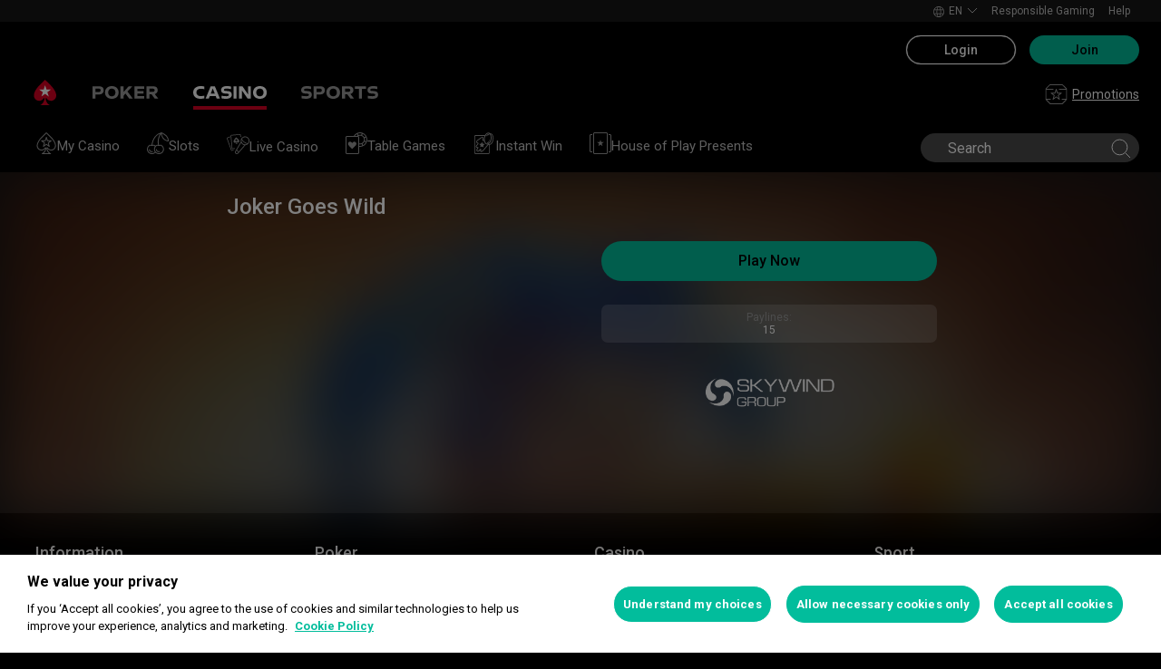

--- FILE ---
content_type: text/html; charset=utf-8
request_url: https://www.pokerstars.es/en/casino/game/joker-goes-wild/1014/21/
body_size: 28895
content:
<!doctype html><html lang="en" data-renderer="server" class="_809b5ac"><head><script>window.version="10.102.0-rc1-55764a0"</script><meta charset="utf-8"/><meta name="viewport" content="width=device-width,initial-scale=1,maximum-scale=1,user-scalable=no,shrink-to-fit=no"/><meta name="theme-color" content="#000000"/><link rel="manifest" href="/manifest.json"/><link href="https://fonts.gstatic.com" rel="preconnect" crossorigin/><link preload="https://fonts.googleapis.com/css2?family=Roboto+Condensed:wght@300;700&family=Roboto:wght@400;500;700&display=swap" as="style" crossorigin/><link href="https://fonts.googleapis.com/css2?family=Roboto+Condensed:wght@300;700&family=Roboto:wght@400;500;700&display=swap" rel="stylesheet" media="print" onload='this.onload=null,this.removeAttribute("media")'/><noscript><link rel="stylesheet" href="https://fonts.googleapis.com/css2?family=Roboto+Condensed:wght@300;700&family=Roboto:wght@400;500;700&display=swap"></noscript><script async src="https://p11.techlab-cdn.com/673ca26cfb9e838ba2b789ca.js"></script><script type="text/javascript">window.__GTM_DATA_LAYER__=[{version:window.version,site: "ES",siteId: 1024,locale: "en",appId: "stars-web-client",brand: "PokerStars Casino",brandId: 2,currency: "EUR",playMode: "RM"}];(function(w,d,s,l,i){w[l]=w[l]||[];w[l].push({'gtm.start':
new Date().getTime(),event:'gtm.js'});var f=d.getElementsByTagName(s)[0],
j=d.createElement(s),dl=l!='dataLayer'?'&l='+l:'';j.async=true;j.src=
'https://www.googletagmanager.com/gtm.js?id='+i+dl+'&gtm_auth=Pu--rmtegKk6u5NLMBrIOQ&gtm_preview=env-1';j.setAttributeNode(d.createAttribute('data-ot-ignore'));f.parentNode.insertBefore(j,f);
})(window,document,'script','__GTM_DATA_LAYER__','GTM-KJNHVWC');</script><!-- OneTrust Cookies Consent Notice start for pokerstars.es -->
<script type="text/javascript" src="https://cdn.cookielaw.org/consent/e94ddede-31ad-4908-8b6f-acd285c1176f/OtAutoBlock.js" ></script>
<script src="https://cdn.cookielaw.org/scripttemplates/otSDKStub.js" data-document-language="true" type="text/javascript" charset="UTF-8" data-domain-script="e94ddede-31ad-4908-8b6f-acd285c1176f" data-dlayer-name="__GTM_DATA_LAYER__" ></script>
<script type="text/javascript">
function OptanonWrapper() { const event = new Event('onetrustloaded');
    document.dispatchEvent(event);}
</script>
<!-- OneTrust Cookies Consent Notice end for pokerstars.es --><title data-rh="true">Joker Goes Wild, play it online at PokerStars Casino</title><meta data-rh="true" name="google" content="notranslate"/><meta data-rh="true" name="apple-mobile-web-app-capable" content="yes"/><meta data-rh="true" name="mobile-web-app-capable" content="yes"/><meta data-rh="true" name="apple-mobile-web-app-status-bar-style" content="black"/><meta data-rh="true" name="apple-mobile-web-app-title" content="PokerStars Casino Game Info"/><meta data-rh="true" name="description" content/><meta data-rh="true" name="title" content="Joker Goes Wild, play it online at PokerStars Casino"/><link rel='stylesheet' href='//cashier.rationalcdn.com/starsweb/static/css/3c/main.3cc3152c.css' />
<link rel='stylesheet' href='//cashier.rationalcdn.com/starsweb/static/css/2e/casino.2e4c3363.css' />
<link rel='stylesheet' href='//cashier.rationalcdn.com/starsweb/static/css/c6/CMS.c69ccf7d.chunk.css' />
<link rel='stylesheet' href='//cashier.rationalcdn.com/starsweb/static/css/0c/StarsLayout.0c59c3ba.chunk.css' /><link data-rh="true" rel="icon" href="https://cms.rationalcdn.com/v3/assets/blteecf9626d9a38b03/blt224bf63c63ac22dd/6672a98851f656efd1b74d22/favicon.ico"/><link data-rh="true" rel="apple-touch-icon" href="https://cms.rationalcdn.com/v3/assets/blteecf9626d9a38b03/blt6b87960e968cb0af/6672aefa04c62949176f4b38/120.png"/><link data-rh="true" rel="apple-touch-icon" sizes="152x152" href="https://cms.rationalcdn.com/v3/assets/blteecf9626d9a38b03/blt39fad11c2fa767ea/6672aefa04c62952f66f4b3a/152.png"/><link data-rh="true" rel="apple-touch-icon" sizes="167x167" href="https://cms.rationalcdn.com/v3/assets/blteecf9626d9a38b03/bltc895af78a460c516/6672aefa3641c77728137d86/167.png"/><link data-rh="true" rel="apple-touch-icon" sizes="180x180" href="https://cms.rationalcdn.com/v3/assets/blteecf9626d9a38b03/bltb31a14170d54b14e/6672aefa51f6566c5fb74d6a/180.png"/><link data-rh="true" rel="canonical" href="https://www.pokerstars.es/en/casino/game/joker-goes-wild/1014/21/"/><link data-rh="true" rel="preload" href="https://cms.rationalcdn.com/v3/assets/blteecf9626d9a38b03/blta06071b0dce0c316/6406f726e16bc77f58332572/flutter-logo-en.png" as="image"/><link data-rh="true" rel="preload" href="https://cms.rationalcdn.com/v3/assets/blteecf9626d9a38b03/blt0068fb228f34f1c3/6308e47bb5284f56ca59b279/plus18.png" as="image"/><link data-rh="true" rel="preload" href="https://cms.rationalcdn.com/v3/assets/blteecf9626d9a38b03/blt18171e0f0ed88003/65437efdaadaa1001b109872/gaming-labs-certified.png" as="image"/><link data-rh="true" rel="preload" href="https://cms.rationalcdn.com/v3/assets/blteecf9626d9a38b03/blt96109110707edd78/64133ef7dd7e1010623f9cf3/Autoprohibicion.png" as="image"/><link data-rh="true" rel="preload" href="https://cms.rationalcdn.com/v3/assets/blteecf9626d9a38b03/blta50bfc8b5a9b94bc/6145031576524d2ba12ace52/juego-seguro.png" as="image"/><link data-rh="true" rel="preload" href="https://cms.rationalcdn.com/v3/assets/blteecf9626d9a38b03/bltca6d64999b88baac/67cab5ec2c963b2c2e1be9d7/juego-autorizado.png" as="image"/><link data-rh="true" rel="preload" href="https://cms.rationalcdn.com/v3/assets/blteecf9626d9a38b03/blt4c081ca8972fd331/6411dc01ec12cd34d0061991/fejar-logo-white.png" as="image"/><link data-rh="true" rel="preload" href="https://cms.rationalcdn.com/v3/assets/blteecf9626d9a38b03/blte1e743ed960719cf/68f0fb1f6df588a5f6b3c600/ibia.png" as="image"/><link data-rh="true" rel="preload" href="https://cms.rationalcdn.com/v3/assets/blteecf9626d9a38b03/bltfdb84b727cdace64/61450314e3f5f232ec53cc41/ept.png" as="image"/><link data-rh="true" rel="preload" href="https://cms.rationalcdn.com/v3/assets/blteecf9626d9a38b03/blt0afd34f762ff1903/61450318f7bb5a65b56ed350/affiliates.png" as="image"/><link data-rh="true" rel="preload" href="https://cms.rationalcdn.com/v3/assets/blteecf9626d9a38b03/bltac72a6ef989ac18f/65d363015382e310952a9739/break-icon.svg" as="image"/><link data-rh="true" rel="preload" href="https://cms.rationalcdn.com/v3/assets/blteecf9626d9a38b03/blt106d26f9d6afdf1f/6144f91d0fa3ab21b69dd536/facebook.svg" as="image"/><link data-rh="true" rel="preload" href="https://cms.rationalcdn.com/v3/assets/blteecf9626d9a38b03/bltf7881826f688fd1c/68c7e365081a916e189be967/twitter.svg" as="image"/><link data-rh="true" rel="preload" href="https://cms.rationalcdn.com/v3/assets/blteecf9626d9a38b03/blt415a6de1c1939bca/6144f91ce94b861d657ae34d/youtube.svg" as="image"/><link data-rh="true" rel="preload" href="https://cms.rationalcdn.com/v3/assets/blteecf9626d9a38b03/bltfe6711ee80c94210/6144f91ca2463e2869fa4557/twitch.svg" as="image"/><link data-rh="true" rel="preconnect" href="https://cms.rationalcdn.com"/><link data-rh="true" rel="preload" href="https://cms.rationalcdn.com/v3/assets/blteecf9626d9a38b03/bltb245e6f2cd7b32f8/6144f91c82ec103638b914b1/instagram.svg" as="image"/><script> </script></head><body class="_5d66333 _50bd89e notranslate _918e8c9"><div id="root"><link rel="preload" as="image" href="/static/media/poker-en.embed.a86331e1.svg"/><link rel="preload" as="image" href="/static/media/casino-en.embed.f8fd4a10.svg"/><link rel="preload" as="image" href="/static/media/sports-en.embed.75340408.svg"/><link rel="preload" as="image" href="https://s1.rationalcdn.com/vendors/casino-lobby/simplified-lobby-navigation-dev/my-casino.svg"/><link rel="preload" as="image" href="https://s1.rationalcdn.com/vendors/casino-lobby/simplified-lobby-navigation-dev/slots.svg"/><link rel="preload" as="image" href="https://s1.rationalcdn.com/vendors/casino-lobby/simplified-lobby-navigation-dev/Live%20Casino.svg"/><link rel="preload" as="image" href="https://s1.rationalcdn.com/vendors/casino-lobby/simplified-lobby-navigation-dev/tablegames.svg"/><link rel="preload" as="image" href="https://s1.rationalcdn.com/vendors/casino-lobby/simplified-lobby-navigation-dev/instant.svg"/><link rel="preload" as="image" href="https://s1.rationalcdn.com/vendors/casino-lobby/simplified-lobby-navigation-dev/slotlist.svg"/><link rel="preload" as="image" href="/static/media/icnPoster.5983e4d0.jpg"/><link rel="preload" as="image" href="https://cms.rationalcdn.com/v3/assets/blteecf9626d9a38b03/blta06071b0dce0c316/6406f726e16bc77f58332572/flutter-logo-en.png"/><link rel="preload" as="image" href="https://cms.rationalcdn.com/v3/assets/blteecf9626d9a38b03/blt0068fb228f34f1c3/6308e47bb5284f56ca59b279/plus18.png"/><link rel="preload" as="image" href="https://cms.rationalcdn.com/v3/assets/blteecf9626d9a38b03/blt18171e0f0ed88003/65437efdaadaa1001b109872/gaming-labs-certified.png"/><link rel="preload" as="image" href="https://cms.rationalcdn.com/v3/assets/blteecf9626d9a38b03/blt96109110707edd78/64133ef7dd7e1010623f9cf3/Autoprohibicion.png"/><link rel="preload" as="image" href="https://cms.rationalcdn.com/v3/assets/blteecf9626d9a38b03/blta50bfc8b5a9b94bc/6145031576524d2ba12ace52/juego-seguro.png"/><link rel="preload" as="image" href="https://cms.rationalcdn.com/v3/assets/blteecf9626d9a38b03/bltca6d64999b88baac/67cab5ec2c963b2c2e1be9d7/juego-autorizado.png"/><link rel="preload" as="image" href="https://cms.rationalcdn.com/v3/assets/blteecf9626d9a38b03/blt4c081ca8972fd331/6411dc01ec12cd34d0061991/fejar-logo-white.png"/><link rel="preload" as="image" href="https://cms.rationalcdn.com/v3/assets/blteecf9626d9a38b03/blte1e743ed960719cf/68f0fb1f6df588a5f6b3c600/ibia.png"/><link rel="preload" as="image" href="https://cms.rationalcdn.com/v3/assets/blteecf9626d9a38b03/bltfdb84b727cdace64/61450314e3f5f232ec53cc41/ept.png"/><link rel="preload" as="image" href="https://cms.rationalcdn.com/v3/assets/blteecf9626d9a38b03/blt0afd34f762ff1903/61450318f7bb5a65b56ed350/affiliates.png"/><link rel="preload" as="image" href="https://cms.rationalcdn.com/v3/assets/blteecf9626d9a38b03/bltac72a6ef989ac18f/65d363015382e310952a9739/break-icon.svg"/><link rel="preload" as="image" href="https://cms.rationalcdn.com/v3/assets/blteecf9626d9a38b03/blt106d26f9d6afdf1f/6144f91d0fa3ab21b69dd536/facebook.svg"/><link rel="preload" as="image" href="https://cms.rationalcdn.com/v3/assets/blteecf9626d9a38b03/bltf7881826f688fd1c/68c7e365081a916e189be967/twitter.svg"/><link rel="preload" as="image" href="https://cms.rationalcdn.com/v3/assets/blteecf9626d9a38b03/blt415a6de1c1939bca/6144f91ce94b861d657ae34d/youtube.svg"/><link rel="preload" as="image" href="https://cms.rationalcdn.com/v3/assets/blteecf9626d9a38b03/bltfe6711ee80c94210/6144f91ca2463e2869fa4557/twitch.svg"/><link rel="preload" as="image" href="https://cms.rationalcdn.com/v3/assets/blteecf9626d9a38b03/bltb245e6f2cd7b32f8/6144f91c82ec103638b914b1/instagram.svg"/><header id="CMSheader" class="_3382ece _676888c"><div id="sticky-top-container" class=""></div><div class="_615751f _41402c0 _4b5c234"><div class="_ffb3814"><div></div><div class="_8451d47"><ul class="_097fc0b"><li class="_f08b848 _8e405c7"><div class="_fc584dd"><span class="_4ad33b5"><svg xmlns="http://www.w3.org/2000/svg" xmlns:xlink="http://www.w3.org/1999/xlink" width="20" height="20" viewBox="0 0 20 20"><defs><path id="a" d="M0 0h20v20H0z"></path></defs><g fill="none" fill-rule="evenodd"><mask id="b" fill="#fff"><use xlink:href="#a"></use></mask><path fill="#FFF" d="M11.907 18.792c.782-1.062 1.405-2.76 1.762-4.813h4.39a9.021 9.021 0 01-6.152 4.813zM1.939 13.98H6.33c.356 2.053.979 3.751 1.762 4.813a9.026 9.026 0 01-6.154-4.813zM8.093 1.21C7.31 2.27 6.687 3.968 6.33 6.02H1.939a9.026 9.026 0 016.154-4.813zM10 1c.893 0 2.078 1.875 2.654 5.021h-5.31c.578-3.146 1.762-5.02 2.656-5.02zm-9 9c0-1.062.194-2.075.533-3.02h4.653A24.06 24.06 0 006 10c0 1.054.066 2.068.186 3.021H1.533A8.926 8.926 0 011 10.001zm6.194 3.021A23.017 23.017 0 017 10.001c0-1.092.072-2.1.194-3.022h5.61C12.929 7.9 13 8.91 13 10s-.072 2.1-.195 3.021H7.194zM10 19.001c-.894 0-2.078-1.876-2.655-5.022h5.309C12.078 17.125 10.893 19 10 19zm9-9a8.975 8.975 0 01-.532 3.02h-4.655c.12-.953.187-1.967.187-3.02a24.25 24.25 0 00-.187-3.022h4.655C18.805 7.925 19 8.94 19 10zm-.94-3.98h-4.39c-.357-2.053-.98-3.75-1.762-4.813a9.025 9.025 0 016.154 4.813zM10 .001C4.477 0 0 4.477 0 10c0 5.521 4.477 9.998 10 10 5.523 0 10-4.479 10-10 0-5.524-4.477-10-10-10z"></path></g></svg></span><p>en</p><svg width="12" height="6" viewBox="0 0 12 6" xmlns="http://www.w3.org/2000/svg" class="_cc7d5db _8e405c7"><g id="iPad-768-Account" stroke="none" stroke-width="1" fill="none" fill-rule="evenodd" transform="translate(-300 -592)"><g id="Chevrons" transform="translate(301 199)" stroke="#000"><path id="arrow" d="M10 393.06l-5 5-5-5"></path></g></g></svg></div></li><li class="_f08b848"><a class="_8e51999" href="/en/about/responsible-gaming/">Responsible Gaming</a></li><li class="_f08b848"><a class="_8e51999" href="/en/help">Help</a></li></ul></div></div></div><div class=""><div class="_1429db0 _e27b038"><div class="_aea6e13"><a title="Poker" class="_28701e2" href="/en/poker/"><img src="/static/media/poker-en.embed.a86331e1.svg" alt="poker" data-ot-ignore="true" class="_3014fc5"/></a><a title="Casino" class="_28701e2 _3ecdf5d" href="/en/casino/"><img src="/static/media/casino-en.embed.f8fd4a10.svg" alt="casino" data-ot-ignore="true" class="_3014fc5 _3ecdf5d"/></a><a title="SPORTS" class="_28701e2" href="/en/sports/"><img src="/static/media/sports-en.embed.75340408.svg" alt="sports" data-ot-ignore="true" class="_3014fc5"/></a></div></div><div class="_af36f04 _9bf4716 _c9c4104 _3de00f4"><div class="_cd6d615"><div class="_d56f6f0 _41402c0 _4b5c234"><div class="_d56f6f0 _41402c0 _4b5c234"><a href="/en/"><svg id="Layer_1" xmlns="http://www.w3.org/2000/svg" x="0" y="0" viewBox="0 0 46 28" xml:space="preserve" width="60" height="28" class="_a2cccc4 _8ac30d0"><path class="primary" d="M39.7 5.9c-3.7-3.7-6-5.9-6-5.9s-2.3 2.3-6 5.9c-1.9 1.9-6.3 6.7-6.3 11.5 0 3.2 2.6 5.8 5.8 5.8 2.1 0 3.9-1.1 4.9-2.8.1-.1.3-.2.5-.2.3 0 .6.2.5.5-.2 1.7-1.2 5.9-5 7.4h11.2c-3.8-1.4-4.8-5.6-5-7.4 0-.3.2-.5.5-.5.2 0 .4.1.5.2 1 1.7 2.8 2.8 4.9 2.8 3.2 0 5.8-2.6 5.8-5.8 0-4.7-4.4-9.5-6.3-11.5"></path><path class="secondary" d="M33.7 5.9l1.6 4.8h5l-4.1 3 1.6 4.8-4.1-3-4.1 3 1.6-4.8-4.1-3h5.1z"></path></svg></a></div><div class="_aea6e13"><a title="Poker" class="_28701e2" href="/en/poker/"><img src="/static/media/poker-en.embed.a86331e1.svg" alt="poker" data-ot-ignore="true" class="_3014fc5"/></a><a title="Casino" class="_28701e2 _3ecdf5d" href="/en/casino/"><img src="/static/media/casino-en.embed.f8fd4a10.svg" alt="casino" data-ot-ignore="true" class="_3014fc5 _3ecdf5d"/></a><a title="SPORTS" class="_28701e2" href="/en/sports/"><img src="/static/media/sports-en.embed.75340408.svg" alt="sports" data-ot-ignore="true" class="_3014fc5"/></a></div></div><span class="_91700a5 _1429db0 _163eea9"><div data-testid="burger-menu"><span class="_9e83a77"></span><span class="_9e83a77"></span><span class="_9e83a77"></span></div><svg id="Layer_1" xmlns="http://www.w3.org/2000/svg" x="0" y="0" viewBox="0 0 46 28" xml:space="preserve" class="_40059ea _ed4cd03"><path class="primary" d="M39.7 5.9c-3.7-3.7-6-5.9-6-5.9s-2.3 2.3-6 5.9c-1.9 1.9-6.3 6.7-6.3 11.5 0 3.2 2.6 5.8 5.8 5.8 2.1 0 3.9-1.1 4.9-2.8.1-.1.3-.2.5-.2.3 0 .6.2.5.5-.2 1.7-1.2 5.9-5 7.4h11.2c-3.8-1.4-4.8-5.6-5-7.4 0-.3.2-.5.5-.5.2 0 .4.1.5.2 1 1.7 2.8 2.8 4.9 2.8 3.2 0 5.8-2.6 5.8-5.8 0-4.7-4.4-9.5-6.3-11.5"></path><path class="secondary" d="M33.7 5.9l1.6 4.8h5l-4.1 3 1.6 4.8-4.1-3-4.1 3 1.6-4.8-4.1-3h5.1z"></path></svg></span><div class="_d56f6f0 _1429db0 _41402c0 _4b5c234"><ul class="_097fc0b _b763c62"><li class="_f08b848"><a class="_8e51999" href="/en/"><svg width="25" height="24" viewBox="0 0 25 24" fill="none" xmlns="http://www.w3.org/2000/svg" class="_a4b53fa"><g clip-path="url(#clip0_698_24911)" fill-rule="evenodd" clip-rule="evenodd" fill="#999"><path d="M14.478 12.836a.691.691 0 00-.27.544c0 .05.018.16.034.206l.84 2.658-2.184-1.631a.668.668 0 00-.8.002l-2.18 1.63.845-2.677a1.09 1.09 0 00.026-.188.692.692 0 00-.273-.546l-2.218-1.659h2.73a.67.67 0 00.641-.472l.83-2.63.833 2.633a.67.67 0 00.641.47h2.728l-2.223 1.66zm4.12-2.292a.48.48 0 00-.455-.328h-3.96l-1.227-3.88a.48.48 0 00-.916 0l-1.222 3.88H6.856a.48.48 0 00-.287.865l3.216 2.404-1.229 3.892a.477.477 0 00.456.623.48.48 0 00.288-.096l3.2-2.393 3.201 2.393a.48.48 0 00.744-.527l-1.242-3.884 3.228-2.412a.483.483 0 00.167-.537z"></path><path d="M18.995 22H6.005l-3.833-4H6a.5.5 0 000-1H1.5V7H9a.5.5 0 000-1H1.707l4-4H19.01l4.259 4H16a.5.5 0 000 1h7.5v10H19a.5.5 0 000 1h3.828l-3.833 4zm5.347-16.364l-4.792-4.5A.495.495 0 0019.208 1H5.5a.504.504 0 00-.354.146l-4.5 4.5A.504.504 0 00.5 6v11.5c0 .066.014.13.038.19.011.026.03.047.046.071.017.029.031.06.055.085l4.792 5a.5.5 0 00.361.154h13.416a.502.502 0 00.361-.154l4.792-5c.024-.025.037-.056.055-.085.016-.024.035-.045.046-.071a.511.511 0 00.038-.19V6a.497.497 0 00-.158-.364z"></path></g><defs><clipPath id="clip0_698_24911"><path fill="#fff" transform="translate(.5)" d="M0 0h24v24H0z"></path></clipPath></defs></svg>Promotions</a></li></ul></div></div><div><div class="_60a76a6"><div class="_dc34219"><button type="button" class="_3e4976b _4332dbc _92b1954 _5f03f0e">Login</button><button type="button" class="_3e4976b _4332dbc _06d527b">Join</button></div></div></div></div><div class="_1429db0 _e27b038"><div class="_b568b71"><div class="_f3fc5fd"><button class="_3e4976b _4332dbc _97a32b1 _fc2ac3c _f57edc2" type="button"><svg width="14" height="13" viewBox="0 0 14 13" xmlns="http://www.w3.org/2000/svg"><path d="M1.354.354l6 6 6-6m0 12l-6-6-6 6" stroke="#000" fill="none"></path></svg></button><div class="_8c25652"><a href="/en/"><svg viewBox="0 0 788 133" xmlns="http://www.w3.org/2000/svg" xmlns:xlink="http://www.w3.org/1999/xlink" width="130" height="22"><defs><path id="path-1" d="M.06.687h787.848V132.94H.06z"></path></defs><g id="Page-1" stroke="none" stroke-width="1" fill="none" fill-rule="evenodd"><g id="1_PSLogo_Neg_RGB"><g class="ps-logo-pokerstars-word" fill="#FFFFFE"><path d="M214.346 56.101c0 12.272-7.906 20.771-23.079 20.771h-17.188V96.88H159.56V36.826h34.266c13.135 0 20.52 7.253 20.52 19.275m-15.111.17c0-5.758-3.692-8.077-9.101-8.077h-16.055V64.85h14.851c6.753 0 10.305-2.659 10.305-8.579" id="Fill-1"></path><path d="M287.168 66.998c0 20.35-14.862 30.745-33.235 30.745-18.371 0-33.223-10.395-33.223-30.745 0-20.691 14.852-31.106 33.223-31.106 18.373 0 33.235 10.415 33.235 31.106m-15.454 0c0-12.794-7.815-19.065-17.781-18.975-9.962.091-17.77 6.272-17.77 18.975 0 12.361 7.816 18.724 17.77 18.724 9.955 0 17.781-6.272 17.781-18.724" id="Fill-2"></path><path id="Fill-3" d="M320.68 72.156l-9.795 11.16v13.565h-14.539V36.826h14.509v28.375l25.337-28.375h18.062l-23.73 25.365 26.359 34.69h-17.952L320.68 72.156"></path><path id="Fill-4" d="M379.094 48.866v11.609h29.701v11.47h-29.701v12.654h33.113V96.88h-47.632V36.825h47.632v12.041h-33.113"></path><path d="M447.751 75.326h-10.296v21.555h-14.519V36.824h34.869c13.988 0 20.433 8.027 20.433 18.555 0 9.692-5.41 17.058-14.6 18.974l17.858 22.578H463.9l-16.149-21.605zm-10.296-11.589h15.796c5.919 0 9.872-2.228 9.872-7.636 0-5.761-4.013-7.909-9.442-7.909h-16.226v15.545z" id="Fill-5"></path><path d="M513.537 35.921a99.704 99.704 0 0121.643 2.148v12.532a97.2 97.2 0 00-22.646-2.658c-7.135 0-11.418 2.228-11.509 5.839-.091 3.614 2.317 5.229 7.726 5.579l11.509.684c11.932.692 18.975 6.181 18.975 17.599 0 15.283-12.962 20.069-27.733 20.069a129.081 129.081 0 01-22.409-2.147V82.711a112.27 112.27 0 0022.839 2.489c9.181 0 13.305-2.227 13.305-6.784 0-3.771-3.953-5.408-9.443-5.659l-9.53-.522c-11.853-.601-19.147-5.838-19.147-16.396-.029-13.908 11.65-19.918 26.42-19.918" id="Fill-6"></path><path id="Fill-7" d="M598.279 49.317h-19.92v47.564h-14.511V49.317h-20.066V36.824h54.516l-.019 12.493"></path><path d="M643.193 84.427h-28.681l-4.805 12.453h-15.714l24.634-60.055h20.441l24.642 60.104h-15.711l-4.806-12.502zm-4.557-11.76l-9.786-25.246-9.79 25.246h19.576z" id="Fill-8"></path><path d="M696.002 75.326h-10.304v21.555h-14.511V36.824h34.862c13.994 0 20.428 8.027 20.428 18.555 0 9.692-5.408 17.058-14.591 18.974l17.86 22.578h-17.609l-16.135-21.605zm-10.304-11.589h15.793c5.929 0 9.874-2.228 9.874-7.636 0-5.761-4.014-7.909-9.442-7.909h-16.225v15.545z" id="Fill-9"></path><path d="M761.777 35.921c7.286-.08 14.989.641 22.117 2.148v12.532c-7.424-1.773-15.467-2.666-23.101-2.658-7.124 0-11.416 2.228-11.507 5.839-.09 3.614 2.316 5.229 7.736 5.579l11.498.684c11.931.692 19.388 6.181 19.388 17.599 0 15.283-13.396 20.069-28.166 20.069-7.528-.05-15.037-.76-22.437-2.117V82.711a112.518 112.518 0 0022.837 2.489c9.191 0 13.305-2.227 13.305-6.784 0-3.771-3.943-5.408-9.443-5.659l-9.532-.522c-11.84-.601-19.176-5.838-19.176-16.344 0-13.96 11.711-19.97 26.481-19.97" id="Fill-10"></path></g><g id="Group-13"><mask id="mask-2" fill="#fff"><use xlink:href="#path-1"></use></mask><path d="M86.378 28.701C69.057 11.411 58.022.687 58.022.687S46.965 11.411 29.675 28.701C20.538 37.827 0 60.471 0 82.986c0 15.008 12.171 27.177 27.181 27.177 9.853 0 18.454-5.251 23.218-13.098v.008c.48-.586 1.263-1.066 2.143-1.066 1.399 0 2.671.986 2.524 2.208-1.047 8.097-5.606 28.046-23.573 34.785h53.044c-17.964-6.739-22.521-26.688-23.561-34.785-.156-1.222 1.127-2.208 2.524-2.208.861 0 1.654.48 2.134 1.066l.011-.008c4.744 7.847 13.354 13.098 23.206 13.098 15.002 0 27.182-12.169 27.182-27.177 0-22.515-20.538-45.159-29.655-54.285" id="Fill-12" fill="#D70022"></path></g><path id="Fill-14" fill="#FFFFFE" d="M58.021 28.748l7.36 22.681h23.855L69.937 65.451l7.379 22.679-19.295-14.021L38.727 88.13l7.368-22.679-19.306-14.022h23.873l7.359-22.681"></path></g></g></svg></a></div></div><div class="_dce59d0"><div class="_aea6e13 _3c780e9"><a title="Poker" class="_28701e2 _ffc7449" href="/en/poker/"><img src="/static/media/poker-en.embed.a86331e1.svg" alt="poker" data-ot-ignore="true" class="_3014fc5"/></a><a title="Casino" class="_28701e2 _ffc7449 _3ecdf5d" href="/en/casino/"><img src="/static/media/casino-en.embed.f8fd4a10.svg" alt="casino" data-ot-ignore="true" class="_3014fc5 _3ecdf5d"/></a><a title="SPORTS" class="_28701e2 _ffc7449" href="/en/sports/"><img src="/static/media/sports-en.embed.75340408.svg" alt="sports" data-ot-ignore="true" class="_3014fc5"/></a></div><ul class="_097fc0b"><li class="_f08b848 _8e405c7"><div class="_fc584dd"><span class="_4ad33b5"><svg xmlns="http://www.w3.org/2000/svg" xmlns:xlink="http://www.w3.org/1999/xlink" width="20" height="20" viewBox="0 0 20 20"><defs><path id="a" d="M0 0h20v20H0z"></path></defs><g fill="none" fill-rule="evenodd"><mask id="b" fill="#fff"><use xlink:href="#a"></use></mask><path fill="#FFF" d="M11.907 18.792c.782-1.062 1.405-2.76 1.762-4.813h4.39a9.021 9.021 0 01-6.152 4.813zM1.939 13.98H6.33c.356 2.053.979 3.751 1.762 4.813a9.026 9.026 0 01-6.154-4.813zM8.093 1.21C7.31 2.27 6.687 3.968 6.33 6.02H1.939a9.026 9.026 0 016.154-4.813zM10 1c.893 0 2.078 1.875 2.654 5.021h-5.31c.578-3.146 1.762-5.02 2.656-5.02zm-9 9c0-1.062.194-2.075.533-3.02h4.653A24.06 24.06 0 006 10c0 1.054.066 2.068.186 3.021H1.533A8.926 8.926 0 011 10.001zm6.194 3.021A23.017 23.017 0 017 10.001c0-1.092.072-2.1.194-3.022h5.61C12.929 7.9 13 8.91 13 10s-.072 2.1-.195 3.021H7.194zM10 19.001c-.894 0-2.078-1.876-2.655-5.022h5.309C12.078 17.125 10.893 19 10 19zm9-9a8.975 8.975 0 01-.532 3.02h-4.655c.12-.953.187-1.967.187-3.02a24.25 24.25 0 00-.187-3.022h4.655C18.805 7.925 19 8.94 19 10zm-.94-3.98h-4.39c-.357-2.053-.98-3.75-1.762-4.813a9.025 9.025 0 016.154 4.813zM10 .001C4.477 0 0 4.477 0 10c0 5.521 4.477 9.998 10 10 5.523 0 10-4.479 10-10 0-5.524-4.477-10-10-10z"></path></g></svg></span><p>en</p><svg width="12" height="6" viewBox="0 0 12 6" xmlns="http://www.w3.org/2000/svg" class="_cc7d5db _8e405c7"><g id="iPad-768-Account" stroke="none" stroke-width="1" fill="none" fill-rule="evenodd" transform="translate(-300 -592)"><g id="Chevrons" transform="translate(301 199)" stroke="#000"><path id="arrow" d="M10 393.06l-5 5-5-5"></path></g></g></svg></div></li><li class="_f08b848"><a class="_8e51999" href="/en/about/responsible-gaming/">Responsible Gaming</a></li><li class="_f08b848"><a class="_8e51999" href="/en/help">Help</a></li></ul><ul class="_097fc0b"><li class="_f08b848"><a class="_8e51999" href="/en/"><svg width="25" height="24" viewBox="0 0 25 24" fill="none" xmlns="http://www.w3.org/2000/svg" class="_a4b53fa"><g clip-path="url(#clip0_698_24911)" fill-rule="evenodd" clip-rule="evenodd" fill="#999"><path d="M14.478 12.836a.691.691 0 00-.27.544c0 .05.018.16.034.206l.84 2.658-2.184-1.631a.668.668 0 00-.8.002l-2.18 1.63.845-2.677a1.09 1.09 0 00.026-.188.692.692 0 00-.273-.546l-2.218-1.659h2.73a.67.67 0 00.641-.472l.83-2.63.833 2.633a.67.67 0 00.641.47h2.728l-2.223 1.66zm4.12-2.292a.48.48 0 00-.455-.328h-3.96l-1.227-3.88a.48.48 0 00-.916 0l-1.222 3.88H6.856a.48.48 0 00-.287.865l3.216 2.404-1.229 3.892a.477.477 0 00.456.623.48.48 0 00.288-.096l3.2-2.393 3.201 2.393a.48.48 0 00.744-.527l-1.242-3.884 3.228-2.412a.483.483 0 00.167-.537z"></path><path d="M18.995 22H6.005l-3.833-4H6a.5.5 0 000-1H1.5V7H9a.5.5 0 000-1H1.707l4-4H19.01l4.259 4H16a.5.5 0 000 1h7.5v10H19a.5.5 0 000 1h3.828l-3.833 4zm5.347-16.364l-4.792-4.5A.495.495 0 0019.208 1H5.5a.504.504 0 00-.354.146l-4.5 4.5A.504.504 0 00.5 6v11.5c0 .066.014.13.038.19.011.026.03.047.046.071.017.029.031.06.055.085l4.792 5a.5.5 0 00.361.154h13.416a.502.502 0 00.361-.154l4.792-5c.024-.025.037-.056.055-.085.016-.024.035-.045.046-.071a.511.511 0 00.038-.19V6a.497.497 0 00-.158-.364z"></path></g><defs><clipPath id="clip0_698_24911"><path fill="#fff" transform="translate(.5)" d="M0 0h24v24H0z"></path></clipPath></defs></svg>Promotions</a></li></ul></div></div><div class="_f4ee416"></div></div></div></header><section class="_cd8f3da"><div class="_4009e70"><div id="top-nav-container" class="_b9ce560 _ba494e3"><div class="_08c9d3a _881f3a0"><div class="_a25a6c7"><svg width="12" height="6" viewBox="0 0 12 6" xmlns="http://www.w3.org/2000/svg"><g id="iPad-768-Account" stroke="none" stroke-width="1" fill="none" fill-rule="evenodd" transform="translate(-300 -592)"><g id="Chevrons" transform="translate(301 199)" stroke="#000"><path id="arrow" d="M10 393.06l-5 5-5-5"></path></g></g></svg></div></div><div class="_ffcbc1b _72dce0d"><nav class="_937f277 _5031f9b"><ul class="_2b864dd"><li class="_20172f3"><div class=""><div class="_a23b1be"><a class="_e6c1092 _d4a96b7 _98f2139" data-level="0" href="/en/casino/"><span class="_0468293"><img src="https://s1.rationalcdn.com/vendors/casino-lobby/simplified-lobby-navigation-dev/my-casino.svg" alt=""/></span>My Casino</a></div></div></li><li class="_4b2a8a4"></li><li class="_20172f3"><div class=""><div class="_a23b1be"><a class="_e6c1092 _d4a96b7 _98f2139" data-level="0" href="/en/casino/slots/"><span class="_0468293"><img src="https://s1.rationalcdn.com/vendors/casino-lobby/simplified-lobby-navigation-dev/slots.svg" alt=""/></span>Slots</a></div></div></li><li class="_4b2a8a4"></li><li class="_20172f3"><div class=""><div class="_a23b1be"><a class="_e6c1092 _d4a96b7 _98f2139" data-level="0" href="/en/casino/live/"><span class="_0468293"><img src="https://s1.rationalcdn.com/vendors/casino-lobby/simplified-lobby-navigation-dev/Live%20Casino.svg" alt=""/></span>Live Casino</a></div></div></li><li class="_4b2a8a4"></li><li class="_20172f3"><div class=""><div class="_a23b1be"><a class="_e6c1092 _d4a96b7 _98f2139" data-level="0" href="/en/casino/card-and-table/"><span class="_0468293"><img src="https://s1.rationalcdn.com/vendors/casino-lobby/simplified-lobby-navigation-dev/tablegames.svg" alt=""/></span>Table Games</a></div></div></li><li class="_4b2a8a4"></li><li class="_20172f3"><div class=""><div class="_a23b1be"><a class="_e6c1092 _d4a96b7 _98f2139" data-level="0" href="/en/casino/instantwin/"><span class="_0468293"><img src="https://s1.rationalcdn.com/vendors/casino-lobby/simplified-lobby-navigation-dev/instant.svg" alt=""/></span>Instant Win</a></div></div></li><li class="_4b2a8a4"></li><li class="_20172f3"><div class=""><div class="_a23b1be"><a class="_e6c1092 _d4a96b7 _98f2139" data-level="0" href="/en/casino/house-of-play/"><span class="_0468293"><img src="https://s1.rationalcdn.com/vendors/casino-lobby/simplified-lobby-navigation-dev/slotlist.svg" alt=""/></span>House of Play Presents</a></div></div></li><li class="_4b2a8a4"></li></ul><div class="_b0223e2"><div class="_fe9269c _0411d12"><form class="_d0f672d" action=""><button data-testid="search-remove-button" class="_3e4976b _4f5f22e _97a32b1 _fc2ac3c _1426f44 _6a63b83" type="button"><svg xmlns="http://www.w3.org/2000/svg" width="14" height="14" viewBox="0 0 14 14"><path fill="#9A9A9A" d="M7 0a7 7 0 100 14A7 7 0 007 0zm3.053 9.293a.537.537 0 01-.76.76L7 7.76l-2.293 2.293a.536.536 0 11-.76-.76L6.24 7 3.947 4.707a.537.537 0 11.76-.76L7 6.24l2.293-2.293a.537.537 0 01.76.76L7.76 7l2.293 2.293z"></path></svg></button><input data-testid="search-input" type="search" placeholder="Search" class="_df28988" autoCorrect="false" autoComplete="false" aria-label="search" value=""/><svg xmlns="http://www.w3.org/2000/svg" width="22" height="21" viewBox="0 0 22 21" data-testid="search-button" class="_4254178"><g fill="none" fill-rule="evenodd" stroke="#FFF"><path d="M17.842 9.421A8.421 8.421 0 111 9.421a8.421 8.421 0 0116.842 0zm-2.105 6.316L21 21"></path></g></svg></form></div></div></nav></div><div class="_9288f9c _174523b"><div class="_89c0359"><svg width="12" height="6" viewBox="0 0 12 6" xmlns="http://www.w3.org/2000/svg"><g id="iPad-768-Account" stroke="none" stroke-width="1" fill="none" fill-rule="evenodd" transform="translate(-300 -592)"><g id="Chevrons" transform="translate(301 199)" stroke="#000"><path id="arrow" d="M10 393.06l-5 5-5-5"></path></g></g></svg></div></div></div><div class="_4ba0f0a _d59475b" style="background-color:#151515"><div id="sub-nav-container" class="_3ec931b"></div><div class="_6d2018c"><div class="_8f99213"><div><div class="_441dc81"><div class="_3aae362"><div class="_9a9e899">Joker Goes Wild</div><div class="_d9606a7"><div class="_f08017c _764f76d _0c24c36 _819fc23"><div class="_37dfd9b _3956f86 _d57dfcc"><a class="_fa27870" href="/en/casino/game/joker-goes-wild/1014/21/"><div class="_2999be5"></div><div class="_28ab48c">Joker Goes Wild</div><img class="_204638e _3561448" src="/static/media/icnPoster.5983e4d0.jpg" alt="Joker Goes Wild"/><div class="_2999be5"></div></a></div></div></div><div class="_e6454fc"><button class="_3e4976b _00b075d _06d527b" type="button">Play Now</button></div><div class="_7059803 _ce9de88 _970384c"><div class="_e5bdb1a"><div class="_eef8dd2"><span class="_7afef76">Paylines<!-- -->: </span><span class="_c4cfc51">15</span></div></div><div class="_d2b88c4"><div class="_d8260bd _23a12d6 _3e531cb"></div></div></div></div><div class="_4d5992e" style="background-image:url(//img.rationalcdn.com/starsweb/prod/6840_0.jpg)"></div></div></div></div></div></div><footer class="_45e9800" role="contentinfo"><div class="_226a0e0"><div class="_de70780"><h3 class="_f8c8142">Information<svg width="12" height="6" viewBox="0 0 12 6" xmlns="http://www.w3.org/2000/svg" class="_24c6da4"><g id="iPad-768-Account" stroke="none" stroke-width="1" fill="none" fill-rule="evenodd" transform="translate(-300 -592)"><g id="Chevrons" transform="translate(301 199)" stroke="#000"><path id="arrow" d="M10 393.06l-5 5-5-5"></path></g></g></svg></h3><ul class="_0e2fa05"><li class="_eedfda3"><a rel="noopener noreferrer" href="/en/real-money/">Deposits &amp; withdrawals</a></li><li class="_eedfda3"><a rel="noopener noreferrer" href="/en/help/">Help</a></li><li class="_eedfda3"><a rel="noopener noreferrer" href="/en/about/">About Us</a></li><li class="_eedfda3"><a href="http://www.flutter.com/" rel="noopener noreferrer">Corporate Information</a></li><li class="_eedfda3"><a rel="noopener noreferrer" href="/en/accessibility/">Accessibility</a></li></ul></div><div class="_de70780"><h3 class="_f8c8142">Poker<svg width="12" height="6" viewBox="0 0 12 6" xmlns="http://www.w3.org/2000/svg" class="_24c6da4"><g id="iPad-768-Account" stroke="none" stroke-width="1" fill="none" fill-rule="evenodd" transform="translate(-300 -592)"><g id="Chevrons" transform="translate(301 199)" stroke="#000"><path id="arrow" d="M10 393.06l-5 5-5-5"></path></g></g></svg></h3><ul class="_0e2fa05"><li class="_eedfda3"><a rel="noopener noreferrer" href="/en/poker/games/">Poker Games</a></li><li class="_eedfda3"><a rel="noopener noreferrer" href="/en/poker/tournaments/">Poker tournaments</a></li><li class="_eedfda3"><a rel="noopener noreferrer" href="/en/poker/games/omaha/">Omaha Poker</a></li><li class="_eedfda3"><a rel="noopener noreferrer" href="/en/poker/games/texas-holdem/">Texas Hold&#x27;em Poker</a></li><li class="_eedfda3"><a rel="noopener noreferrer" href="/en/poker/home-games/">Home Games</a></li><li class="_eedfda3"><a rel="noopener noreferrer" href="/en/poker/how-to-play/">How To Play Poker Games</a></li><li class="_eedfda3"><a href="https://www.pokerstars.es/poker/news/" rel="noopener noreferrer">Poker Blog</a></li><li class="_eedfda3"><a rel="noopener noreferrer" href="/en/mobile/">Play on Mobile</a></li><li class="_eedfda3"><a rel="noopener noreferrer" href="/en/poker/live-tournaments/">Live Poker Events</a></li><li class="_eedfda3"><a rel="noopener noreferrer" href="/en/poker/team-pokerstars/">Team PokerStars</a></li></ul></div><div class="_de70780"><h3 class="_f8c8142">Casino<svg width="12" height="6" viewBox="0 0 12 6" xmlns="http://www.w3.org/2000/svg" class="_24c6da4"><g id="iPad-768-Account" stroke="none" stroke-width="1" fill="none" fill-rule="evenodd" transform="translate(-300 -592)"><g id="Chevrons" transform="translate(301 199)" stroke="#000"><path id="arrow" d="M10 393.06l-5 5-5-5"></path></g></g></svg></h3><ul class="_0e2fa05"><li class="_eedfda3"><a rel="noopener noreferrer" href="/en/casino/card-and-table/blackjack/">Online Blackjack</a></li><li class="_eedfda3"><a rel="noopener noreferrer" href="/en/casino/card-and-table/roulette/">Online Roulette</a></li><li class="_eedfda3"><a rel="noopener noreferrer" href="/en/casino/live/roulette/">Live Roulette</a></li><li class="_eedfda3"><a rel="noopener noreferrer" href="/en/casino/free-spins/">Free Spins</a></li><li class="_eedfda3"><a rel="noopener noreferrer" href="/en/casino/how-to-play/">How to Play Casino Games</a></li><li class="_eedfda3"><a href="https://www.pokerstars.es/casino/news/" rel="noopener noreferrer">Casino News</a></li><li class="_eedfda3"><a rel="noopener noreferrer" href="/en/casino/mobile/">Play on Mobile</a></li></ul></div><div class="_de70780"><h3 class="_f8c8142">Sport<svg width="12" height="6" viewBox="0 0 12 6" xmlns="http://www.w3.org/2000/svg" class="_24c6da4"><g id="iPad-768-Account" stroke="none" stroke-width="1" fill="none" fill-rule="evenodd" transform="translate(-300 -592)"><g id="Chevrons" transform="translate(301 199)" stroke="#000"><path id="arrow" d="M10 393.06l-5 5-5-5"></path></g></g></svg></h3><ul class="_0e2fa05"><li class="_eedfda3"><a rel="noopener noreferrer" href="/en/sports/soccer/1/">Football Betting</a></li><li class="_eedfda3"><a rel="noopener noreferrer" href="/en/sports/tennis/2/">Tennis Betting</a></li><li class="_eedfda3"><a rel="noopener noreferrer" href="/en/sports/basketball/7522/">Basketball Betting</a></li><li class="_eedfda3"><a rel="noopener noreferrer" href="/en/sports/soccer/1/in-play/ ">Live Football Betting</a></li><li class="_eedfda3"><a rel="noopener noreferrer" href="/en/sports/isp/games/rules/">Sports Rules</a></li><li class="_eedfda3"><a href="https://www.pokerstars.es/sports/news/ " rel="noopener noreferrer">Sports News</a></li></ul></div></div><div class="_20a1a1c"><a class="_611afc3" target="_blank" href="https://www.flutter.com/"><img alt="" src="https://cms.rationalcdn.com/v3/assets/blteecf9626d9a38b03/blta06071b0dce0c316/6406f726e16bc77f58332572/flutter-logo-en.png" class="_44856a0"/><span>flutterLogo</span></a><a class="_611afc3" target="_blank" href="/en/about/responsible-gaming/#verification"><img alt="" src="https://cms.rationalcdn.com/v3/assets/blteecf9626d9a38b03/blt0068fb228f34f1c3/6308e47bb5284f56ca59b279/plus18.png" class="_44856a0"/><span>plus18</span></a><a class="_611afc3 _2bb7e76" target="_blank" href="https://access.gaminglabs.com/Certificate/Index?i=427"><img alt="" src="https://cms.rationalcdn.com/v3/assets/blteecf9626d9a38b03/blt18171e0f0ed88003/65437efdaadaa1001b109872/gaming-labs-certified.png" width="80" height="40" class="_6a3fb42"/><span>gamingLabs</span></a><a class="_611afc3 _2bb7e76" target="_blank" href="https://www.ordenacionjuego.es/participantes-juego/juego-seguro/rgiaj"><img alt="" src="https://cms.rationalcdn.com/v3/assets/blteecf9626d9a38b03/blt96109110707edd78/64133ef7dd7e1010623f9cf3/Autoprohibicion.png" width="60" height="60" class="_6a3fb42"/><span>exclusion</span></a><a class="_611afc3 _2bb7e76" target="_blank" href="https://www.ordenacionjuego.es/participantes-juego/juego-seguro"><img alt="" src="https://cms.rationalcdn.com/v3/assets/blteecf9626d9a38b03/blta50bfc8b5a9b94bc/6145031576524d2ba12ace52/juego-seguro.png" width="130" height="86" class="_6a3fb42"/><span>juegoSeguro</span></a><a class="_611afc3 _2bb7e76" target="_blank" href="https://www.ordenacionjuego.es/participantes-juego/juego-autorizado"><img alt="" src="https://cms.rationalcdn.com/v3/assets/blteecf9626d9a38b03/bltca6d64999b88baac/67cab5ec2c963b2c2e1be9d7/juego-autorizado.png" width="150" height="86" class="_6a3fb42"/><span>JuegoAutorizado</span></a><a class="_611afc3" target="_blank" href="https://fejar.org/?lang=en"><img alt="" src="https://cms.rationalcdn.com/v3/assets/blteecf9626d9a38b03/blt4c081ca8972fd331/6411dc01ec12cd34d0061991/fejar-logo-white.png" class="_44856a0"/><span></span></a><a class="_611afc3" target="_blank" href="https://ibia.bet/"><img alt="" src="https://cms.rationalcdn.com/v3/assets/blteecf9626d9a38b03/blte1e743ed960719cf/68f0fb1f6df588a5f6b3c600/ibia.png" class="_44856a0"/><span>ESSA</span></a><a class="_611afc3" target="_blank" href="https://www.pokerstarslive.com/ept/"><img alt="" src="https://cms.rationalcdn.com/v3/assets/blteecf9626d9a38b03/bltfdb84b727cdace64/61450314e3f5f232ec53cc41/ept.png" class="_44856a0"/><span>ept</span></a><a class="_611afc3" target="_blank" href="https://www.starsaffiliateclub.com/"><img alt="" src="https://cms.rationalcdn.com/v3/assets/blteecf9626d9a38b03/blt0afd34f762ff1903/61450318f7bb5a65b56ed350/affiliates.png" class="_44856a0"/><span>affiliates</span></a></div><div class="_d88f7bf"><a class="_6571ab7" href="/en/"><img alt="break" src="https://cms.rationalcdn.com/v3/assets/blteecf9626d9a38b03/bltac72a6ef989ac18f/65d363015382e310952a9739/break-icon.svg" width="21" height="21" class="_6a3fb42"/><div class="_7544861 _1ce8b58"><b>Self-Exclusion</b></div></a></div><div class="_be003a1"><div class="_d731253"><div class="_7544861 _18686f8 _1ce8b58"><p>Copyright © 2001-2025, Rational Intellectual Holdings Limited. All rights reserved.&nbsp;</p><p><strong>Authorised Gambling</strong></p><p>This website is operated by TSG Interactive Spain S.A. (TSG), a company registered in Ceuta under No. A16799330, whose registered office is at Paseo de las Palmeras, Number 10, Mezzanine office No. 1, Ceuta 51001, Spain, to which the Directorate General for the Regulation of Gambling (DGOJ) has granted the following licenses: OTHER GAMES No/Ref: 03-11/GO/461241/SGR, POKER No/Ref: 04-11/POQ/46124I/SGR, BLACKJACK No/Ref: BLJ/2014/006, ROULETTE No/Ref: RLT/2014/008, SLOTS No/Ref: MAZ/2014/004, BETS No/Ref: GA/2014/004, OTHER BETS No/Ref: AOC/2017/006, HORSE RACING BETS No/Ref: AHC/2017/004 and FIXED-ODDS SPORTS BETTING No/Ref: ADC/2014/003.</p><p>TSG’s address for notices is Asensi Abogados, Avenida Jaime III, No. 1, Primera Planta, 07012 Palma de Mallorca, Balearic Islands.</p><p>The above information is publicly available via the <a href="https://www.ordenacionjuego.es/operadores-juego/operadores-licencia/operadores/tsg-interactive-spain-sa" target="_blank">TSG operator page on the DGOJ website</a>.</p><p><strong>Gambling may lead to addiction.</strong></p><p><a class="external" href="/en/tos/" target="_self">General Terms</a> |&nbsp;<a class="external" href="/en/privacy/" target="_self">Privacy Policy</a> |&nbsp;<a class="external" href="/en/cookies/" target="_self">Cookie Policy</a>&nbsp;|&nbsp;<a class="ot-sdk-show-settings" href="#" target="_self">Privacy Preferences</a>&nbsp;|&nbsp;<a class="external" href="/en/about/responsible-gaming/" target="_self">Responsible Gaming</a>&nbsp;|&nbsp;<a class="external" href="/en/tos/#part-A-section17" target="_self">Complaints Policy</a></p></div><div class="_aec5df6"><a class="_b3f8589 _5ae5d99 _2eb2bfc" resolver_tag="facebook-link" href="/en/"><img alt="Facebook" src="https://cms.rationalcdn.com/v3/assets/blteecf9626d9a38b03/blt106d26f9d6afdf1f/6144f91d0fa3ab21b69dd536/facebook.svg" class="_5ae5d99"/></a><a class="_b3f8589 _5ae5d99 _2eb2bfc" resolver_tag="twitter-link" href="/en/"><img alt="Twitter" src="https://cms.rationalcdn.com/v3/assets/blteecf9626d9a38b03/bltf7881826f688fd1c/68c7e365081a916e189be967/twitter.svg" class="_5ae5d99"/></a><a class="_b3f8589 _5ae5d99 _2eb2bfc" resolver_tag="youtube-link" href="/en/"><img alt="YouTube" src="https://cms.rationalcdn.com/v3/assets/blteecf9626d9a38b03/blt415a6de1c1939bca/6144f91ce94b861d657ae34d/youtube.svg" class="_5ae5d99"/></a><a target="_blank" class="_b3f8589 _5ae5d99 _2eb2bfc" resolver_tag="" href="https://www.twitch.tv/pokerstarsespanol"><img alt="Twitch" src="https://cms.rationalcdn.com/v3/assets/blteecf9626d9a38b03/bltfe6711ee80c94210/6144f91ca2463e2869fa4557/twitch.svg" class="_5ae5d99"/></a><a class="_b3f8589 _5ae5d99 _2eb2bfc" resolver_tag="instagram-link" href="/en/"><img alt="Instagram" src="https://cms.rationalcdn.com/v3/assets/blteecf9626d9a38b03/bltb245e6f2cd7b32f8/6144f91c82ec103638b914b1/instagram.svg" class="_5ae5d99"/></a></div></div></div><div class="_d1ef924"><span class="_cc5c44a">12/03/2025, 10:25:08 PM</span></div></footer></div></section></div><script data-ot-ignore>window.__INITIAL_STATE__ = window.__INITIAL_STATE__ || {}; window.__INITIAL_STATE__['account'] = Object.assign(window.__INITIAL_STATE__['account'] || {}, {"oddsFormat":null}); window.__INITIAL_STATE__['activeGames'] = Object.assign(window.__INITIAL_STATE__['activeGames'] || {}, {"games":[]}); window.__INITIAL_STATE__['casino'] = Object.assign(window.__INITIAL_STATE__['casino'] || {}, {"launchCount":0,"UKTermsAccepted":false,"liveRacesTermsAccepted":false,"racesTermsVersionAccepted":0,"shouldLaunchSotd":false,"sotdLatestVersion":0,"sotdTermsVersionAccepted":0}); window.__INITIAL_STATE__['chestInventory'] = Object.assign(window.__INITIAL_STATE__['chestInventory'] || {}, {"subscriptions":{}}); window.__INITIAL_STATE__['cms'] = Object.assign(window.__INITIAL_STATE__['cms'] || {}, {"content":{"blt375f014e2fc77b3d":{"languages":[{"uid":"blt5c809977d5ccba75","_content_type_uid":"language"},{"uid":"bltb5f1fc250cacb1b0","_content_type_uid":"language"}],"publish_details":{"environment":"blt3380d06d82d2b689","time":"2025-03-20T11:58:39.655Z","locale":"en-us","user":"blt188cf48304235415"},"excluded_languages":[],"created_at":"2021-09-17T21:20:33.031Z","ACL":{},"_in_progress":false,"locale":"en-us","title":"PokerStars.ES","created_by":"blt3ede679119d114e3","_content_type_uid":"website_languages","tags":["ps_es"],"uid":"blt375f014e2fc77b3d","updated_at":"2025-03-20T11:43:58.810Z","updated_by":"blt188cf48304235415","_version":6},"bltd2e432f55bd9591a":{"ipad_ipad_mini":{"publish_details":{"environment":"blt3380d06d82d2b689","time":"2024-06-19T10:12:19.264Z","locale":"en-us","user":"blta4034fdbe1421b61"},"created_at":"2024-06-19T10:12:10.892Z","ACL":[],"title":"152.png","created_by":"blta4034fdbe1421b61","file_size":"6959","url":"https:\u002F\u002Fcms.rationalcdn.com\u002Fv3\u002Fassets\u002Fblteecf9626d9a38b03\u002Fblt39fad11c2fa767ea\u002F6672aefa04c62952f66f4b3a\u002F152.png","tags":[],"uid":"blt39fad11c2fa767ea","filename":"152.png","content_type":"image\u002Fpng","parent_uid":"bltbacc6a76d8476014","updated_at":"2024-06-19T10:12:10.892Z","is_dir":false,"updated_by":"blta4034fdbe1421b61","_version":1},"iphone_x_plus":{"publish_details":{"environment":"blt3380d06d82d2b689","time":"2024-06-19T10:12:18.361Z","locale":"en-us","user":"blta4034fdbe1421b61"},"created_at":"2024-06-19T10:12:10.890Z","ACL":[],"title":"120.png","created_by":"blta4034fdbe1421b61","file_size":"5442","url":"https:\u002F\u002Fcms.rationalcdn.com\u002Fv3\u002Fassets\u002Fblteecf9626d9a38b03\u002Fblt6b87960e968cb0af\u002F6672aefa04c62949176f4b38\u002F120.png","tags":[],"uid":"blt6b87960e968cb0af","filename":"120.png","content_type":"image\u002Fpng","parent_uid":"bltbacc6a76d8476014","updated_at":"2024-06-19T10:12:10.890Z","is_dir":false,"updated_by":"blta4034fdbe1421b61","_version":1},"publish_details":{"environment":"blt3380d06d82d2b689","time":"2024-06-21T12:16:15.657Z","locale":"en-us","user":"blta4034fdbe1421b61"},"created_at":"2024-06-19T10:24:52.183Z","ACL":{},"_in_progress":false,"locale":"en-us","title":"PokerStars Global","created_by":"blta4034fdbe1421b61","iphone":{"publish_details":{"environment":"blt3380d06d82d2b689","time":"2024-06-19T10:12:20.947Z","locale":"en-us","user":"blta4034fdbe1421b61"},"created_at":"2024-06-19T10:12:10.895Z","ACL":[],"title":"180.png","created_by":"blta4034fdbe1421b61","file_size":"8448","url":"https:\u002F\u002Fcms.rationalcdn.com\u002Fv3\u002Fassets\u002Fblteecf9626d9a38b03\u002Fbltb31a14170d54b14e\u002F6672aefa51f6566c5fb74d6a\u002F180.png","tags":[],"uid":"bltb31a14170d54b14e","filename":"180.png","content_type":"image\u002Fpng","parent_uid":"bltbacc6a76d8476014","updated_at":"2024-06-19T10:12:10.895Z","is_dir":false,"updated_by":"blta4034fdbe1421b61","_version":1},"_content_type_uid":"apple_touch_icons","tags":["ps"],"uid":"bltd2e432f55bd9591a","ipad_pro":{"publish_details":{"environment":"blt3380d06d82d2b689","time":"2024-06-19T10:12:20.124Z","locale":"en-us","user":"blta4034fdbe1421b61"},"created_at":"2024-06-19T10:12:10.896Z","ACL":[],"title":"167.png","created_by":"blta4034fdbe1421b61","file_size":"7714","url":"https:\u002F\u002Fcms.rationalcdn.com\u002Fv3\u002Fassets\u002Fblteecf9626d9a38b03\u002Fbltc895af78a460c516\u002F6672aefa3641c77728137d86\u002F167.png","tags":[],"uid":"bltc895af78a460c516","filename":"167.png","content_type":"image\u002Fpng","parent_uid":"bltbacc6a76d8476014","updated_at":"2024-06-19T10:12:10.896Z","is_dir":false,"updated_by":"blta4034fdbe1421b61","_version":1},"updated_at":"2024-06-21T11:32:49.688Z","updated_by":"blta4034fdbe1421b61","_version":2},"blt03913c7f96151b61":{"enable_post_download_redirect":true,"isp_launch_date":"2023-10-24T11:00:00.000Z","publish_details":{"environment":"blt3380d06d82d2b689","time":"2024-07-04T07:14:17.563Z","locale":"en-us","user":"bltbdf0e3e0c3c58516"},"created_at":"2023-01-26T10:10:38.540Z","ACL":{},"_in_progress":false,"locale":"en-us","title":"PokerStars.ES","created_by":"blt3ede679119d114e3","touchpoint":{"pod":"eu2","distribution_id":"7c683d66-94e3-42ac-9834-7d043aa91898","app_id":"x2aHRvoV3k1E3jBX"},"_content_type_uid":"website_config","tags":["ps_es"],"uid":"blt03913c7f96151b61","updated_at":"2024-07-04T07:14:12.297Z","updated_by":"bltbdf0e3e0c3c58516","_version":12},"blt8a2c3501e9d5d996":{"publish_details":{"environment":"blt3380d06d82d2b689","time":"2023-09-25T09:58:45.310Z","locale":"en-us","user":"bltef1b1805ff0ff56b"},"created_at":"2021-09-17T21:25:06.033Z","ACL":[],"_in_progress":false,"locale":"en-us","title":"Social Media (ps_es)","type":"Social Media","created_by":"blt3ede679119d114e3","_content_type_uid":"linked_image_list","tags":["ps_es"],"uid":"blt8a2c3501e9d5d996","updated_at":"2022-08-15T13:19:00.521Z","updated_by":"blt23a1eee21932d18f","_version":3,"items":[{"linked_image":{"image":{"alt":"Facebook","width":null,"asset":{"publish_details":{"environment":"blt3380d06d82d2b689","time":"2021-09-17T21:20:07.678Z","locale":"en-us","user":"blt3ede679119d114e3"},"created_at":"2021-09-17T20:22:53.580Z","ACL":[],"title":"facebook.svg","created_by":"blt3ede679119d114e3","file_size":"1908","url":"https:\u002F\u002Fcms.rationalcdn.com\u002Fv3\u002Fassets\u002Fblteecf9626d9a38b03\u002Fblt106d26f9d6afdf1f\u002F6144f91d0fa3ab21b69dd536\u002Ffacebook.svg","tags":[],"uid":"blt106d26f9d6afdf1f","filename":"facebook.svg","content_type":"image\u002Fsvg+xml","parent_uid":"blt258b8f7c34bb0625","updated_at":"2021-09-17T20:22:53.580Z","is_dir":false,"updated_by":"blt3ede679119d114e3","_version":1},"height":null},"link":{"rel":"","resolver_tag":"facebook-link","title":"","url":"","target":"_blank"},"animated":false,"_metadata":{"uid":"csab9d00bd3eafe53c"}}},{"linked_image":{"image":{"alt":"Twitter","width":null,"asset":{"publish_details":{"environment":"blt3380d06d82d2b689","time":"2025-09-15T10:31:59.678Z","locale":"en-us","user":"blte497c8d5527b874c"},"created_at":"2021-09-17T20:22:52.815Z","description":"","ACL":[],"title":"twitter.svg","created_by":"blt3ede679119d114e3","file_size":"601","url":"https:\u002F\u002Fcms.rationalcdn.com\u002Fv3\u002Fassets\u002Fblteecf9626d9a38b03\u002Fbltf7881826f688fd1c\u002F68c7e365081a916e189be967\u002Ftwitter.svg","tags":[],"uid":"bltf7881826f688fd1c","filename":"twitter.svg","content_type":"image\u002Fsvg+xml","parent_uid":"blt258b8f7c34bb0625","updated_at":"2025-09-15T09:59:01.633Z","is_dir":false,"updated_by":"blte497c8d5527b874c","_version":5},"height":null},"link":{"rel":"","resolver_tag":"twitter-link","title":"","url":"","target":"_blank"},"animated":false,"_metadata":{"uid":"cs9fde07416cb1266b"}}},{"linked_image":{"image":{"alt":"YouTube","width":null,"asset":{"publish_details":{"environment":"blt3380d06d82d2b689","time":"2021-09-17T21:20:07.847Z","locale":"en-us","user":"blt3ede679119d114e3"},"created_at":"2021-09-17T20:22:52.811Z","ACL":[],"title":"youtube.svg","created_by":"blt3ede679119d114e3","file_size":"1395","url":"https:\u002F\u002Fcms.rationalcdn.com\u002Fv3\u002Fassets\u002Fblteecf9626d9a38b03\u002Fblt415a6de1c1939bca\u002F6144f91ce94b861d657ae34d\u002Fyoutube.svg","tags":[],"uid":"blt415a6de1c1939bca","filename":"youtube.svg","content_type":"image\u002Fsvg+xml","parent_uid":"blt258b8f7c34bb0625","updated_at":"2021-09-17T20:22:52.811Z","is_dir":false,"updated_by":"blt3ede679119d114e3","_version":1},"height":null},"link":{"rel":"","resolver_tag":"youtube-link","title":"","url":"","target":"_blank"},"animated":false,"_metadata":{"uid":"cs94c87cfcd475abfd"}}},{"linked_image":{"image":{"alt":"Twitch","width":null,"asset":{"publish_details":{"environment":"blt3380d06d82d2b689","time":"2021-09-17T21:20:07.928Z","locale":"en-us","user":"blt3ede679119d114e3"},"created_at":"2021-09-17T20:22:52.076Z","ACL":[],"title":"twitch.svg","created_by":"blt3ede679119d114e3","file_size":"2251","url":"https:\u002F\u002Fcms.rationalcdn.com\u002Fv3\u002Fassets\u002Fblteecf9626d9a38b03\u002Fbltfe6711ee80c94210\u002F6144f91ca2463e2869fa4557\u002Ftwitch.svg","tags":[],"uid":"bltfe6711ee80c94210","filename":"twitch.svg","content_type":"image\u002Fsvg+xml","parent_uid":"blt258b8f7c34bb0625","updated_at":"2021-09-17T20:22:52.076Z","is_dir":false,"updated_by":"blt3ede679119d114e3","_version":1},"height":null},"link":{"rel":"","resolver_tag":"","title":"","url":"https:\u002F\u002Fwww.twitch.tv\u002Fpokerstarsespanol","target":"_blank"},"animated":false,"_metadata":{"uid":"cs015df90696405834"}}},{"linked_image":{"image":{"alt":"Instagram","width":null,"asset":{"publish_details":{"environment":"blt3380d06d82d2b689","time":"2021-09-17T21:20:08.016Z","locale":"en-us","user":"blt3ede679119d114e3"},"created_at":"2021-09-17T20:22:52.046Z","ACL":[],"title":"instagram.svg","created_by":"blt3ede679119d114e3","file_size":"1719","url":"https:\u002F\u002Fcms.rationalcdn.com\u002Fv3\u002Fassets\u002Fblteecf9626d9a38b03\u002Fbltb245e6f2cd7b32f8\u002F6144f91c82ec103638b914b1\u002Finstagram.svg","tags":[],"uid":"bltb245e6f2cd7b32f8","filename":"instagram.svg","content_type":"image\u002Fsvg+xml","parent_uid":"blt258b8f7c34bb0625","updated_at":"2021-09-17T20:22:52.046Z","is_dir":false,"updated_by":"blt3ede679119d114e3","_version":1},"height":null},"link":{"rel":"","resolver_tag":"instagram-link","title":"","url":"","target":"_blank"},"animated":false,"_metadata":{"uid":"csefdd15e4b9c5f743"}}}]},"blt6fb88bcbed819cde":{"secondary_navigation":[{"show_on_urls":["\u002Fcasino\u002F"],"hide_on_urls":[],"icon":"Promotions","resolver_tag":"promotions-link","title":"Promotions","_metadata":{"uid":"cs057ceb3060bb44ff"},"url":"","target":null}],"publish_details":{"environment":"blt3380d06d82d2b689","time":"2024-12-13T10:04:00.462Z","locale":"en-us","user":"blt6f41ed33d748e105"},"support_navigation":[{"icon":"Languages","resolver_tag":"","title":"Languages","_metadata":{"uid":"csb060bafea9cc5d73"},"url":"\u002Flanguages\u002F","target":null},{"icon":null,"resolver_tag":"","title":"Responsible Gaming","_metadata":{"uid":"csc36791333c0ef33e"},"url":"\u002Fabout\u002Fresponsible-gaming\u002F","target":null},{"icon":null,"resolver_tag":"","title":"Help","_metadata":{"uid":"cs61d8a75739acc22c"},"url":"\u002Fhelp","target":null}],"regulatory_header":[{"publish_details":{"environment":"blt3380d06d82d2b689","time":"2024-04-09T11:55:19.833Z","locale":"en-us","user":"blt1ba23c81270836a4"},"created_at":"2024-04-09T11:55:11.216Z","ACL":{},"_in_progress":false,"locale":"en-us","icons":[{"alt":"break","width":21,"asset":{"publish_details":{"environment":"blt3380d06d82d2b689","time":"2024-04-09T12:06:42.265Z","locale":"en-us","user":"blt1ba23c81270836a4"},"created_at":"2024-02-19T14:17:37.671Z","ACL":[],"title":"break-icon.svg","created_by":"blt1ba23c81270836a4","file_size":"2028","url":"https:\u002F\u002Fcms.rationalcdn.com\u002Fv3\u002Fassets\u002Fblteecf9626d9a38b03\u002Fbltac72a6ef989ac18f\u002F65d363015382e310952a9739\u002Fbreak-icon.svg","tags":[],"uid":"bltac72a6ef989ac18f","filename":"break-icon.svg","content_type":"image\u002Fsvg+xml","parent_uid":null,"updated_at":"2024-02-19T14:17:37.671Z","is_dir":false,"updated_by":"blt1ba23c81270836a4","_version":1},"_metadata":{"uid":"cs27e6c25e8d58b612"},"height":21}],"title":"RegulatoryHeader.ES","_content_type_uid":"regulatory_header","created_by":"blt1ba23c81270836a4","tags":[],"uid":"bltef9626a6c4cbc628","texts":[{"_metadata":{"uid":"cs08b1d515e5a898e0"},"content":"\u003Cb\u003ESelf-Exclusion\u003C\u002Fb\u003E"}],"updated_at":"2024-04-09T11:55:11.216Z","updated_by":"blt1ba23c81270836a4","_version":1}],"created_at":"2021-09-17T21:21:21.051Z","ACL":{},"_in_progress":false,"locale":"en-us","title":"PokerStars.ES","created_by":"blt3ede679119d114e3","_content_type_uid":"site_header","tags":["ps_es"],"layout":"Real Money","uid":"blt6fb88bcbed819cde","brand_icon_url":"\u002F","updated_at":"2024-12-09T10:24:59.581Z","main_navigation":[{"icon":"Poker","resolver_tag":"","title":"Poker","_metadata":{"uid":"cs96d836b21b418146"},"url":"\u002Fpoker\u002F"},{"icon":"Casino","resolver_tag":"","title":"Casino","_metadata":{"uid":"cs76d95a4d2006f266"},"url":"\u002Fcasino\u002F"},{"icon":"Sports","resolver_tag":"","title":"SPORTS","_metadata":{"uid":"cs93b5005f6fc6a823"},"url":"\u002Fsports\u002F"}],"brand_icon":[],"updated_by":"blt188cf48304235415","logo":{"sources":[{"width":39,"minimum_screen_width":"sm","asset":{"publish_details":{"environment":"blt3380d06d82d2b689","time":"2021-09-17T21:37:47.817Z","locale":"en-us","user":"blt3ede679119d114e3"},"created_at":"2021-09-17T20:30:41.070Z","ACL":[],"title":"ps-350x74-lo.svg","created_by":"blt3ede679119d114e3","file_size":"5967","url":"https:\u002F\u002Fcms.rationalcdn.com\u002Fv3\u002Fassets\u002Fblteecf9626d9a38b03\u002Fblt479e7546d699620e\u002F6144faf168cc8a2cf88525e3\u002Fps-350x74-lo.svg","tags":[],"uid":"blt479e7546d699620e","filename":"ps-350x74-lo.svg","content_type":"image\u002Fsvg+xml","parent_uid":"blt04bd57952428787e","updated_at":"2021-09-17T20:30:41.070Z","is_dir":false,"updated_by":"blt3ede679119d114e3","_version":1},"_metadata":{"uid":"cs7dd8c1157e480def"},"height":28},{"width":77,"minimum_screen_width":"md","asset":{"publish_details":{"environment":"blt3380d06d82d2b689","time":"2024-03-05T12:48:34.514Z","locale":"en-us","user":"blt1ba23c81270836a4"},"created_at":"2021-09-17T20:30:41.090Z","description":"","ACL":[],"title":"ps-350x74-hi.svg","created_by":"blt3ede679119d114e3","file_size":"5967","url":"https:\u002F\u002Fcms.rationalcdn.com\u002Fv3\u002Fassets\u002Fblteecf9626d9a38b03\u002Fblte0e75605aa701097\u002F65ddcc3331aca1ed597ee785\u002Fpokerstars-logo.svg","tags":[],"uid":"blte0e75605aa701097","filename":"pokerstars-logo.svg","content_type":"image\u002Fsvg+xml","parent_uid":"blt04bd57952428787e","updated_at":"2024-02-27T11:49:07.717Z","is_dir":false,"updated_by":"bltdec3584f8fcdff09","_version":2},"_metadata":{"uid":"cs0b204955081209ed"},"height":22}],"alt":"Online Poker"},"_version":22},"blt5bb0897169366148":{"copyright":"\u003Cp\u003ECopyright © 2001-2025, Rational Intellectual Holdings Limited. All rights reserved.&nbsp;\u003C\u002Fp\u003E\u003Cp\u003E\u003Cstrong\u003EAuthorised Gambling\u003C\u002Fstrong\u003E\u003C\u002Fp\u003E\u003Cp\u003EThis website is operated by TSG Interactive Spain S.A. (TSG), a company registered in Ceuta under No. A16799330, whose registered office is at Paseo de las Palmeras, Number 10, Mezzanine office No. 1, Ceuta 51001, Spain, to which the Directorate General for the Regulation of Gambling (DGOJ) has granted the following licenses: OTHER GAMES No\u002FRef: 03-11\u002FGO\u002F461241\u002FSGR, POKER No\u002FRef: 04-11\u002FPOQ\u002F46124I\u002FSGR, BLACKJACK No\u002FRef: BLJ\u002F2014\u002F006, ROULETTE No\u002FRef: RLT\u002F2014\u002F008, SLOTS No\u002FRef: MAZ\u002F2014\u002F004, BETS No\u002FRef: GA\u002F2014\u002F004, OTHER BETS No\u002FRef: AOC\u002F2017\u002F006, HORSE RACING BETS No\u002FRef: AHC\u002F2017\u002F004 and FIXED-ODDS SPORTS BETTING No\u002FRef: ADC\u002F2014\u002F003.\u003C\u002Fp\u003E\u003Cp\u003ETSG’s address for notices is Asensi Abogados, Avenida Jaime III, No. 1, Primera Planta, 07012 Palma de Mallorca, Balearic Islands.\u003C\u002Fp\u003E\u003Cp\u003EThe above information is publicly available via the \u003Ca href=\"https:\u002F\u002Fwww.ordenacionjuego.es\u002Foperadores-juego\u002Foperadores-licencia\u002Foperadores\u002Ftsg-interactive-spain-sa\" target=\"_blank\"\u003ETSG operator page on the DGOJ website\u003C\u002Fa\u003E.\u003C\u002Fp\u003E\u003Cp\u003E\u003Cstrong\u003EGambling may lead to addiction.\u003C\u002Fstrong\u003E\u003C\u002Fp\u003E\u003Cp\u003E\u003Ca class=\"external\" href=\"\u002Ftos\u002F\" target=\"_self\"\u003EGeneral Terms\u003C\u002Fa\u003E |&nbsp;\u003Ca class=\"external\" href=\"\u002Fprivacy\u002F\" target=\"_self\"\u003EPrivacy Policy\u003C\u002Fa\u003E |&nbsp;\u003Ca class=\"external\" href=\"\u002Fcookies\u002F\" target=\"_self\"\u003ECookie Policy\u003C\u002Fa\u003E&nbsp;|&nbsp;\u003Ca class=\"ot-sdk-show-settings\" href=\"#\" target=\"_self\"\u003EPrivacy Preferences\u003C\u002Fa\u003E&nbsp;|&nbsp;\u003Ca class=\"external\" href=\"\u002Fabout\u002Fresponsible-gaming\u002F\" target=\"_self\"\u003EResponsible Gaming\u003C\u002Fa\u003E&nbsp;|&nbsp;\u003Ca class=\"external\" href=\"\u002Ftos\u002F#part-A-section17\" target=\"_self\"\u003EComplaints Policy\u003C\u002Fa\u003E\u003C\u002Fp\u003E","publish_details":{"environment":"blt3380d06d82d2b689","time":"2025-07-01T13:32:00.863Z","locale":"en-us","user":"bltf1ed9015597dad7e"},"logos_style":null,"created_at":"2021-09-17T21:21:27.204Z","ACL":{},"_in_progress":false,"locale":"en-us","menu":[{"visibility_rules":[],"links":[{"title":"Deposits & withdrawals","_metadata":{"uid":"csb56b6b89dd186c11"},"url":"\u002Freal-money\u002F"},{"title":"Help","_metadata":{"uid":"cs3a3a5b5446ca2e23"},"url":"\u002Fhelp\u002F"},{"title":"About Us","_metadata":{"uid":"cs9b20d284a6f0c399"},"url":"\u002Fabout\u002F"},{"title":"Corporate Information","_metadata":{"uid":"cs42a0385b2de64f52"},"url":"http:\u002F\u002Fwww.flutter.com\u002F"},{"title":"Accessibility","_metadata":{"uid":"csd69004ab9122d51f"},"url":"\u002Faccessibility\u002F"}],"title":"Information","_metadata":{"uid":"csda9d10179040a3d8"}},{"visibility_rules":[],"links":[{"title":"Poker Games","_metadata":{"uid":"csab15f94c9215dfe2"},"url":"\u002Fpoker\u002Fgames\u002F"},{"title":"Poker tournaments","_metadata":{"uid":"csb80e130a64b6addf"},"url":"\u002Fpoker\u002Ftournaments\u002F"},{"title":"Omaha Poker","_metadata":{"uid":"cs56bacd71b0e1192e"},"url":"\u002Fpoker\u002Fgames\u002Fomaha\u002F"},{"title":"Texas Hold'em Poker","_metadata":{"uid":"cs2864a33d83d2de3a"},"url":"\u002Fpoker\u002Fgames\u002Ftexas-holdem\u002F"},{"title":"Home Games","_metadata":{"uid":"csfafaebd74a8af5e0"},"url":"\u002Fpoker\u002Fhome-games\u002F"},{"title":"How To Play Poker Games","_metadata":{"uid":"csf7c041b543814693"},"url":"\u002Fpoker\u002Fhow-to-play\u002F"},{"title":"Poker Blog","_metadata":{"uid":"cs916c583227c12991"},"url":"https:\u002F\u002Fwww.pokerstars.es\u002Fpoker\u002Fnews\u002F"},{"title":"Play on Mobile","_metadata":{"uid":"cs91f4bcc66b254934"},"url":"\u002Fmobile\u002F"},{"title":"Live Poker Events","_metadata":{"uid":"cse93875a49c1148e6"},"url":"\u002Fpoker\u002Flive-tournaments\u002F"},{"title":"Team PokerStars","_metadata":{"uid":"cse8860f881bc25103"},"url":"\u002Fpoker\u002Fteam-pokerstars\u002F"}],"title":"Poker","_metadata":{"uid":"csdf7f2fde52433d08"}},{"visibility_rules":[],"links":[{"title":"Online Blackjack","_metadata":{"uid":"cs3e641e154a016a92"},"url":"\u002Fcasino\u002Fcard-and-table\u002Fblackjack\u002F"},{"title":"Online Roulette","_metadata":{"uid":"cs1ab867d73dc8a698"},"url":"\u002Fcasino\u002Fcard-and-table\u002Froulette\u002F"},{"title":"Live Roulette","_metadata":{"uid":"cs009fc310a9ba1e63"},"url":"\u002Fcasino\u002Flive\u002Froulette\u002F"},{"title":"Free Spins","_metadata":{"uid":"cs0bdb68163903a772"},"url":"\u002Fcasino\u002Ffree-spins\u002F"},{"title":"How to Play Casino Games","_metadata":{"uid":"csd340f0b4948f08c5"},"url":"\u002Fcasino\u002Fhow-to-play\u002F"},{"title":"Casino News","_metadata":{"uid":"csd340f0b4948f08a9n"},"url":"https:\u002F\u002Fwww.pokerstars.es\u002Fcasino\u002Fnews\u002F"},{"title":"Play on Mobile","_metadata":{"uid":"cs4daeb2224a033319"},"url":"\u002Fcasino\u002Fmobile\u002F"}],"title":"Casino","_metadata":{"uid":"csbbd0296df8308388"}},{"visibility_rules":[],"links":[{"title":"Football Betting","_metadata":{"uid":"cscba21796e1c07e06"},"url":"\u002Fsports\u002Fsoccer\u002F1\u002F"},{"title":"Tennis Betting","_metadata":{"uid":"cs7a9ba186d56dc0eb"},"url":"\u002Fsports\u002Ftennis\u002F2\u002F"},{"title":"Basketball Betting","_metadata":{"uid":"cs2d3c16003a72c951"},"url":"\u002Fsports\u002Fbasketball\u002F7522\u002F"},{"title":"Live Football Betting","_metadata":{"uid":"cs7ab6404969a3c990"},"url":"\u002Fsports\u002Fsoccer\u002F1\u002Fin-play\u002F "},{"title":"Sports Rules","_metadata":{"uid":"csfd249ae80cbaf511"},"url":"\u002Fsports\u002Fisp\u002Fgames\u002Frules\u002F"},{"title":"Sports News","_metadata":{"uid":"cscacd3ba952e9b7f3"},"url":"https:\u002F\u002Fwww.pokerstars.es\u002Fsports\u002Fnews\u002F "}],"title":"Sport","_metadata":{"uid":"cs84609638cb2ba5a3"}}],"title":"PokerStars.ES","created_by":"blt3ede679119d114e3","logos":[{"image":{"logged_in_image":{"alt":"","width":null,"asset":null,"height":null},"alt":"","width":null,"asset":{"publish_details":{"environment":"blt3380d06d82d2b689","time":"2023-03-07T08:36:28.050Z","locale":"en-us","user":"blt23a1eee21932d18f"},"created_at":"2023-02-14T12:56:43.735Z","description":"","ACL":[],"title":"flutter-logo-en.png","created_by":"blt23a1eee21932d18f","file_size":"1978","url":"https:\u002F\u002Fcms.rationalcdn.com\u002Fv3\u002Fassets\u002Fblteecf9626d9a38b03\u002Fblta06071b0dce0c316\u002F6406f726e16bc77f58332572\u002Fflutter-logo-en.png","tags":[],"uid":"blta06071b0dce0c316","filename":"flutter-logo-en.png","content_type":"image\u002Fpng","parent_uid":"blt8fac5a2ad04ac269","updated_at":"2023-03-07T08:34:46.798Z","is_dir":false,"updated_by":"blt23a1eee21932d18f","_version":4},"height":null},"_metadata":{"uid":"cscf81947416a55825"},"class":"flutterLogo","url":"https:\u002F\u002Fwww.flutter.com\u002F"},{"image":{"logged_in_image":{"alt":"","width":null,"asset":null,"height":null},"alt":"","width":null,"asset":{"publish_details":{"environment":"blt3380d06d82d2b689","time":"2022-08-26T15:20:42.988Z","locale":"en-us","user":"bltef1b1805ff0ff56b"},"created_at":"2021-09-17T21:05:27.595Z","description":"","ACL":[],"title":"plus18.png","created_by":"blt3ede679119d114e3","file_size":"869","url":"https:\u002F\u002Fcms.rationalcdn.com\u002Fv3\u002Fassets\u002Fblteecf9626d9a38b03\u002Fblt0068fb228f34f1c3\u002F6308e47bb5284f56ca59b279\u002Fplus18.png","tags":[],"uid":"blt0068fb228f34f1c3","filename":"plus18.png","content_type":"image\u002Fpng","parent_uid":"blt8fac5a2ad04ac269","updated_at":"2022-08-26T15:19:23.937Z","is_dir":false,"updated_by":"bltef1b1805ff0ff56b","_version":3},"height":null},"_metadata":{"uid":"csd8388b379285f0b6"},"class":"plus18","url":"\u002Fabout\u002Fresponsible-gaming\u002F#verification"},{"image":{"logged_in_image":{"alt":"","width":null,"asset":null,"height":null},"alt":"","width":80,"asset":{"publish_details":{"environment":"blt3380d06d82d2b689","time":"2024-04-24T15:14:02.503Z","locale":"en-us","user":"blta4034fdbe1421b61"},"created_at":"2021-09-17T21:05:29.920Z","description":"","ACL":[],"title":"gaming-labs-certified.png","created_by":"blt3ede679119d114e3","file_size":"6330","url":"https:\u002F\u002Fcms.rationalcdn.com\u002Fv3\u002Fassets\u002Fblteecf9626d9a38b03\u002Fblt18171e0f0ed88003\u002F65437efdaadaa1001b109872\u002Fgaming-labs-certified.png","tags":[],"uid":"blt18171e0f0ed88003","permanent_url":"https:\u002F\u002Fcms.rationalcdn.com\u002Fv3\u002Fassets\u002Fblteecf9626d9a38b03\u002Fblt18171e0f0ed88003\u002Fgaming-labs-certified.png","filename":"gaming-labs-certified.png","content_type":"image\u002Fpng","parent_uid":"blt8fac5a2ad04ac269","updated_at":"2024-04-24T15:13:53.098Z","is_dir":false,"updated_by":"blta4034fdbe1421b61","_version":6},"height":40},"_metadata":{"uid":"csde101cf7de10c8ba"},"class":"gamingLabs","url":"https:\u002F\u002Faccess.gaminglabs.com\u002FCertificate\u002FIndex?i=427"},{"image":{"logged_in_image":{"alt":"","width":null,"asset":null,"height":null},"alt":"","width":60,"asset":{"publish_details":{"environment":"blt3380d06d82d2b689","time":"2023-03-16T16:08:33.103Z","locale":"en-us","user":"bltffd4738b8141325c"},"created_at":"2022-02-01T15:02:39.186Z","description":"","ACL":[],"title":"Autoprohibicion.png","created_by":"blta4034fdbe1421b61","file_size":"1955","url":"https:\u002F\u002Fcms.rationalcdn.com\u002Fv3\u002Fassets\u002Fblteecf9626d9a38b03\u002Fblt96109110707edd78\u002F64133ef7dd7e1010623f9cf3\u002FAutoprohibicion.png","tags":[],"uid":"blt96109110707edd78","filename":"Autoprohibicion.png","content_type":"image\u002Fpng","parent_uid":"blt8fac5a2ad04ac269","updated_at":"2023-03-16T16:08:23.118Z","is_dir":false,"updated_by":"bltffd4738b8141325c","_version":2},"height":60},"_metadata":{"uid":"csea1da7efe590eca3"},"class":"exclusion","url":"https:\u002F\u002Fwww.ordenacionjuego.es\u002Fparticipantes-juego\u002Fjuego-seguro\u002Frgiaj"},{"image":{"logged_in_image":{"alt":"","width":null,"asset":null,"height":null},"alt":"","width":130,"asset":{"publish_details":{"environment":"blt3380d06d82d2b689","time":"2021-09-17T21:11:01.936Z","locale":"en-us","user":"blt3ede679119d114e3"},"created_at":"2021-09-17T21:05:25.205Z","ACL":[],"title":"juego-seguro.png","created_by":"blt3ede679119d114e3","file_size":"16380","url":"https:\u002F\u002Fcms.rationalcdn.com\u002Fv3\u002Fassets\u002Fblteecf9626d9a38b03\u002Fblta50bfc8b5a9b94bc\u002F6145031576524d2ba12ace52\u002Fjuego-seguro.png","tags":[],"uid":"blta50bfc8b5a9b94bc","filename":"juego-seguro.png","content_type":"image\u002Fpng","parent_uid":"blt8fac5a2ad04ac269","updated_at":"2021-09-17T21:05:25.205Z","is_dir":false,"updated_by":"blt3ede679119d114e3","_version":1},"height":86},"_metadata":{"uid":"cs33fd62080ba014e6"},"class":"juegoSeguro","url":"https:\u002F\u002Fwww.ordenacionjuego.es\u002Fparticipantes-juego\u002Fjuego-seguro"},{"image":{"logged_in_image":{"alt":"","width":null,"asset":null,"height":null},"alt":"","width":150,"asset":{"publish_details":{"environment":"blt3380d06d82d2b689","time":"2025-03-25T15:41:50.820Z","locale":"en-us","user":"bltf1ed9015597dad7e"},"created_at":"2025-03-06T15:03:24.874Z","description":"","ACL":[],"title":"juego-autorizado.png","created_by":"blt6f41ed33d748e105","file_size":"10107","url":"https:\u002F\u002Fcms.rationalcdn.com\u002Fv3\u002Fassets\u002Fblteecf9626d9a38b03\u002Fbltca6d64999b88baac\u002F67cab5ec2c963b2c2e1be9d7\u002Fjuego-autorizado.png","tags":[],"uid":"bltca6d64999b88baac","filename":"juego-autorizado.png","content_type":"image\u002Fpng","parent_uid":"blt8fac5a2ad04ac269","updated_at":"2025-03-25T15:41:47.967Z","is_dir":false,"updated_by":"bltf1ed9015597dad7e","_version":6},"height":86},"_metadata":{"uid":"csa6ed7d669306462a"},"class":"JuegoAutorizado","url":"https:\u002F\u002Fwww.ordenacionjuego.es\u002Fparticipantes-juego\u002Fjuego-autorizado"},{"image":{"logged_in_image":{"alt":"","width":null,"asset":null,"height":null},"alt":"","width":null,"asset":{"publish_details":{"environment":"blt3380d06d82d2b689","time":"2023-03-15T14:54:41.313Z","locale":"en-us","user":"bltffd4738b8141325c"},"created_at":"2023-03-15T14:53:53.507Z","ACL":[],"title":"fejar-logo-white.png","created_by":"bltffd4738b8141325c","file_size":"2426","url":"https:\u002F\u002Fcms.rationalcdn.com\u002Fv3\u002Fassets\u002Fblteecf9626d9a38b03\u002Fblt4c081ca8972fd331\u002F6411dc01ec12cd34d0061991\u002Ffejar-logo-white.png","tags":[],"uid":"blt4c081ca8972fd331","filename":"fejar-logo-white.png","content_type":"image\u002Fpng","parent_uid":"blt8fac5a2ad04ac269","updated_at":"2023-03-15T14:53:53.507Z","is_dir":false,"updated_by":"bltffd4738b8141325c","_version":1},"height":null},"_metadata":{"uid":"cscd639443dab2b26d"},"class":"","url":"https:\u002F\u002Ffejar.org\u002F?lang=en"},{"image":{"logged_in_image":{"alt":"","width":null,"asset":null,"height":null},"alt":"","width":null,"asset":{"publish_details":{"environment":"blt3380d06d82d2b689","time":"2025-10-16T14:03:18.992Z","locale":"en-us","user":"blte497c8d5527b874c"},"created_at":"2022-01-31T18:04:32.381Z","description":"","ACL":[],"title":"ibia.png","created_by":"blt3ede679119d114e3","file_size":"23184","url":"https:\u002F\u002Fcms.rationalcdn.com\u002Fv3\u002Fassets\u002Fblteecf9626d9a38b03\u002Fblte1e743ed960719cf\u002F68f0fb1f6df588a5f6b3c600\u002Fibia.png","tags":[],"uid":"blte1e743ed960719cf","filename":"ibia.png","content_type":"image\u002Fpng","parent_uid":"bltdf7b2e090a3791c8","updated_at":"2025-10-16T14:03:11.487Z","is_dir":false,"updated_by":"blte497c8d5527b874c","_version":13},"height":null},"_metadata":{"uid":"cs4a47ffce2d1a1545"},"class":"ESSA","url":"https:\u002F\u002Fibia.bet\u002F"},{"image":{"logged_in_image":{"alt":"","width":null,"asset":null,"height":null},"alt":"","width":null,"asset":{"publish_details":{"environment":"blt3380d06d82d2b689","time":"2021-09-17T21:11:02.095Z","locale":"en-us","user":"blt3ede679119d114e3"},"created_at":"2021-09-17T21:05:24.392Z","ACL":[],"title":"ept.png","created_by":"blt3ede679119d114e3","file_size":"10753","url":"https:\u002F\u002Fcms.rationalcdn.com\u002Fv3\u002Fassets\u002Fblteecf9626d9a38b03\u002Fbltfdb84b727cdace64\u002F61450314e3f5f232ec53cc41\u002Fept.png","tags":[],"uid":"bltfdb84b727cdace64","filename":"ept.png","content_type":"image\u002Fpng","parent_uid":"blt8fac5a2ad04ac269","updated_at":"2021-09-17T21:05:24.392Z","is_dir":false,"updated_by":"blt3ede679119d114e3","_version":1},"height":null},"_metadata":{"uid":"csf42255a42ef4bf3d"},"class":"ept","url":"https:\u002F\u002Fwww.pokerstarslive.com\u002Fept\u002F"},{"image":{"logged_in_image":{"alt":"","width":null,"asset":null,"height":null},"alt":"","width":null,"asset":{"publish_details":{"environment":"blt3380d06d82d2b689","time":"2024-04-24T15:41:39.891Z","locale":"en-us","user":"blta4034fdbe1421b61"},"created_at":"2021-09-17T21:05:28.387Z","ACL":[],"title":"affiliates.png","created_by":"blt3ede679119d114e3","file_size":"1849","url":"https:\u002F\u002Fcms.rationalcdn.com\u002Fv3\u002Fassets\u002Fblteecf9626d9a38b03\u002Fblt0afd34f762ff1903\u002F61450318f7bb5a65b56ed350\u002Faffiliates.png","tags":[],"uid":"blt0afd34f762ff1903","permanent_url":"https:\u002F\u002Fcms.rationalcdn.com\u002Fv3\u002Fassets\u002Fblteecf9626d9a38b03\u002Fblt0afd34f762ff1903\u002Faffiliates.png","filename":"affiliates.png","content_type":"image\u002Fpng","parent_uid":"blt8fac5a2ad04ac269","updated_at":"2024-04-24T15:41:35.280Z","is_dir":false,"updated_by":"blta4034fdbe1421b61","_version":2},"height":null},"_metadata":{"uid":"cs67b2f54b866260df"},"class":"affiliates","url":"https:\u002F\u002Fwww.starsaffiliateclub.com\u002F"}],"_content_type_uid":"site_footer","tags":["ps_es"],"uid":"blt5bb0897169366148","updated_at":"2025-06-27T11:59:00.654Z","updated_by":"bltf1ed9015597dad7e","_version":76,"regulatory_footer":[{"publish_details":{"environment":"blt3380d06d82d2b689","time":"2024-10-08T09:20:01.937Z","locale":"en-us","user":"blte497c8d5527b874c"},"created_at":"2024-08-23T08:48:20.807Z","ACL":{},"_in_progress":false,"locale":"en-us","icons":[{"alt":"break","width":21,"asset":{"publish_details":{"environment":"blt3380d06d82d2b689","time":"2024-04-09T12:06:42.265Z","locale":"en-us","user":"blt1ba23c81270836a4"},"created_at":"2024-02-19T14:17:37.671Z","ACL":[],"title":"break-icon.svg","created_by":"blt1ba23c81270836a4","file_size":"2028","url":"https:\u002F\u002Fcms.rationalcdn.com\u002Fv3\u002Fassets\u002Fblteecf9626d9a38b03\u002Fbltac72a6ef989ac18f\u002F65d363015382e310952a9739\u002Fbreak-icon.svg","tags":[],"uid":"bltac72a6ef989ac18f","filename":"break-icon.svg","content_type":"image\u002Fsvg+xml","parent_uid":null,"updated_at":"2024-02-19T14:17:37.671Z","is_dir":false,"updated_by":"blt1ba23c81270836a4","_version":1},"_metadata":{"uid":"cs1966525729bac716"},"height":21}],"title":"RegulatoryFooter.ES","_content_type_uid":"regulatory_footer","created_by":"blt1ba23c81270836a4","tags":[],"uid":"blt28c4ee045e65b9dd","texts":[{"_metadata":{"uid":"cs8111e77770e93048"},"content":"\u003Cb\u003ESelf-Exclusion\u003C\u002Fb\u003E"}],"updated_at":"2024-08-23T08:48:20.807Z","updated_by":"blt1ba23c81270836a4","_version":1}],"social_media":[{"uid":"blt8a2c3501e9d5d996","_content_type_uid":"linked_image_list"}]},"blt5c809977d5ccba75":{"publish_details":{"environment":"blt3380d06d82d2b689","time":"2021-03-17T14:29:24.258Z","locale":"en-us","user":"blt06a2df0b5207d170"},"created_at":"2021-03-17T09:54:59.086Z","ACL":[],"_in_progress":false,"long_code":"es-es","locale":"en-us","title":"Español - Spain","created_by":"blt06a2df0b5207d170","_content_type_uid":"language","tags":[],"uid":"blt5c809977d5ccba75","updated_at":"2021-03-17T14:29:17.005Z","updated_by":"blt06a2df0b5207d170","_version":4,"short_code":"es"},"bltb5f1fc250cacb1b0":{"publish_details":{"environment":"blt3380d06d82d2b689","time":"2020-11-14T06:37:24.124Z","locale":"en-us","user":"blt201f2cd631746759"},"created_at":"2020-11-14T05:56:41.033Z","ACL":[],"_in_progress":false,"long_code":"en-us","locale":"en-us","title":"English","created_by":"blt201f2cd631746759","_content_type_uid":"language","tags":[],"uid":"bltb5f1fc250cacb1b0","updated_at":"2020-11-14T05:56:41.033Z","updated_by":"blt201f2cd631746759","_version":1,"short_code":"en"},"main-section\u002F-1208152195":{"uid":"main-section\u002F-1208152195","body":[{"casino_widget":{"reference":[{"uid":"casinoGameInfoWidget\u002F202f393e","_content_type_uid":"casino_game_info"}]}}],"_content_type_uid":"main"},"seo-section\u002F1609652163":{"meta":{"description":"PokerStars Casino Game Info","title":"PokerStars Casino Game Info"}},"top-section\u002F-479058948":{"uid":"top-section\u002F-479058948","body":[],"_content_type_uid":"top"},"casinoGameInfoWidget\u002F202f393e":{"new_game_tile_view":true,"layout":{"padding_top":75,"padding_bottom":0},"game_service":"casino.games.all.stream","uid":"casinoGameInfoWidget\u002F202f393e","disable_provider_logos":true,"tile_type":"poster","disable_icons":false,"display_title":"Casino Game Info Widget","title":"Casino Game Info Widget","params":{"tgs":true,"grp":true,"psz":1,"pg":0,"qry":[{"values":["1014"],"dynamic":false,"join":0,"operand":1,"formalparamcode":"gametype","exclude_query_values":["1014"]},{"values":["21"],"dynamic":false,"join":0,"operand":1,"formalparamcode":"varianttype","exclude_query_values":["21"]}],"include_tags":["GameInfo","Megaways","ClusterPays"],"ims":{"icon_tags":["icnSquare","icnWide","icnGameTrailerVideo","icnGameTrailerIcon","icnBackground","icnForeground"],"tags":["icnSquare","icnWide","icnGameTrailerVideo","icnGameTrailerIcon","icnBackground","icnForeground"]}},"_content_type_uid":"casino_game_info"},"ded5b8a3-4d08-457e-8c06-04a71996c829":{"uid":"ded5b8a3-4d08-457e-8c06-04a71996c829","heading":"My Casino","children":[],"icon":"https:\u002F\u002Fs1.rationalcdn.com\u002Fvendors\u002Fcasino-lobby\u002Fsimplified-lobby-navigation-dev\u002Fmy-casino.svg","title":"My Casino","icon_active":"https:\u002F\u002Fs1.rationalcdn.com\u002Fvendors\u002Fcasino-lobby\u002Fsimplified-lobby-navigation-dev\u002Fmy-casino-active.svg","_content_type_uid":"menu","url":"\u002Fcasino\u002F"},"eadcf044-fde1-4d2d-8faf-09ad8b72188f":{"uid":"eadcf044-fde1-4d2d-8faf-09ad8b72188f","heading":"Live Casino","children":[],"icon":"https:\u002F\u002Fs1.rationalcdn.com\u002Fvendors\u002Fcasino-lobby\u002Fsimplified-lobby-navigation-dev\u002FLive%20Casino.svg","title":"Live Casino","icon_active":"https:\u002F\u002Fs1.rationalcdn.com\u002Fvendors\u002Fcasino-lobby\u002Fsimplified-lobby-navigation-dev\u002FLive-Casino-selected.svg","_content_type_uid":"menu","url":"\u002Fcasino\u002Flive\u002F"},"e74368d1-bede-4fea-b1ae-d90b284b54a5":{"uid":"e74368d1-bede-4fea-b1ae-d90b284b54a5","heading":"Slots","children":[],"icon":"https:\u002F\u002Fs1.rationalcdn.com\u002Fvendors\u002Fcasino-lobby\u002Fsimplified-lobby-navigation-dev\u002Fslots.svg","title":"Slots","icon_active":"https:\u002F\u002Fs1.rationalcdn.com\u002Fvendors\u002Fcasino-lobby\u002Fsimplified-lobby-navigation-dev\u002FSlots-Hover.svg","_content_type_uid":"menu","url":"\u002Fcasino\u002Fslots\u002F"},"9dbbab4e-2557-46c3-bec4-5a23ff8b4929":{"uid":"9dbbab4e-2557-46c3-bec4-5a23ff8b4929","heading":"Instant Win","children":[],"icon":"https:\u002F\u002Fs1.rationalcdn.com\u002Fvendors\u002Fcasino-lobby\u002Fsimplified-lobby-navigation-dev\u002Finstant.svg","title":"Instant Win","icon_active":"https:\u002F\u002Fs1.rationalcdn.com\u002Fvendors\u002Fcasino-lobby\u002Fsimplified-lobby-navigation-dev\u002FInstant-Win-Hover.svg","_content_type_uid":"menu","url":"\u002Fcasino\u002Finstantwin\u002F"},"f5edd6e2-dc87-4cce-a14c-3d1e2feafe5c":{"uid":"f5edd6e2-dc87-4cce-a14c-3d1e2feafe5c","heading":"Table Games","children":[],"icon":"https:\u002F\u002Fs1.rationalcdn.com\u002Fvendors\u002Fcasino-lobby\u002Fsimplified-lobby-navigation-dev\u002Ftablegames.svg","title":"Table Games","icon_active":"https:\u002F\u002Fs1.rationalcdn.com\u002Fvendors\u002Fcasino-lobby\u002Fsimplified-lobby-navigation-dev\u002FCard-and-table-Hover.svg","_content_type_uid":"menu","url":"\u002Fcasino\u002Fcard-and-table\u002F"},"66d3d171-b6f9-4971-9ef4-dca63229c678":{"uid":"66d3d171-b6f9-4971-9ef4-dca63229c678","heading":"House of Play Presents","children":[],"icon":"https:\u002F\u002Fs1.rationalcdn.com\u002Fvendors\u002Fcasino-lobby\u002Fsimplified-lobby-navigation-dev\u002Fslotlist.svg","title":"House of Play Presents","icon_active":"https:\u002F\u002Fs1.rationalcdn.com\u002Fvendors\u002Fcasino-lobby\u002Fsimplified-lobby-navigation-dev\u002Fslotlist-hover.svg","_content_type_uid":"menu","url":"\u002Fcasino\u002Fhouse-of-play\u002F"}},"website":{"parent":[{"uid":"bltc384a0e185c280f1","_content_type_uid":"website"}],"seo_menu_depth":3,"facebook_verification":"","legal_age":18,"created_at":"2021-09-17T21:20:01.187Z","website_config":[{"uid":"blt03913c7f96151b61","_content_type_uid":"website_config"}],"_in_progress":false,"locale":"en-us","title":"PokerStars.ES","_content_type_uid":"website","meta_tags":[],"site_footer":[{"uid":"blt5bb0897169366148","_content_type_uid":"site_footer"}],"uid":"blt7f953ee4d07d5290","domain_name":"www.pokerstars.es","updated_at":"2025-10-31T12:26:16.838Z","seo_menu":[{"uid":"blt7043bf6e17f04106","_content_type_uid":"menu"},{"uid":"blt7200f0e80a3f8d29","_content_type_uid":"menu"},{"uid":"blt7e7052f7190572b3","_content_type_uid":"menu"}],"tokens":[{"_metadata":{"uid":"cse3761e658760d9e1"},"value":"https:\u002F\u002Fwww.facebook.com\u002FPokerStars\u002F","key":"Facebook"},{"_metadata":{"uid":"csc2eaa1ccb32c6c15"},"value":"https:\u002F\u002Fwww.youtube.com\u002FPokerstars","key":"YouTube"},{"_metadata":{"uid":"cs4c792f4950b0e081"},"value":"https:\u002F\u002Fwww.twitter.com\u002Fpokerstars","key":"Twitter"},{"_metadata":{"uid":"cs319edc8bbe890215"},"value":"https:\u002F\u002Fwww.instagram.com\u002Fpokerstars","key":"Instagram"},{"_metadata":{"uid":"cs0e0e5cad9560ca20"},"value":"https:\u002F\u002Fwww.twitch.tv\u002Fpokerstars","key":"Twitch"},{"_metadata":{"uid":"csd0e28b803d8d9304"},"value":"","key":"BaseURL"},{"_metadata":{"uid":"cs1f214c862083d0c7"},"value":"6018067398001","key":"StarsRewardsVideoID"},{"_metadata":{"uid":"cs909100b00bd4d551"},"value":"getsplash.asp?i=184","key":"GLAID"},{"_metadata":{"uid":"csb81eb1644bb91cd6"},"value":"?site=es&amp;language=en&amp;platform=Web&amp;product=poker&amp;country=&amp;brand=PokerStars","key":"ContactLinkID"},{"_metadata":{"uid":"csa52ed65b4bffe456"},"value":"com.pyrsoftware.pokerstars.es","key":"SelfHostedID"},{"_metadata":{"uid":"csbd2147ab26dc90b3"},"value":"https:\u002F\u002Fdownload.pokerstars.es\u002FPokerStarsInstallES.apk","key":"WebPathAPK"},{"_metadata":{"uid":"cs9c9c015789bca9cc"},"value":"533787554","key":"AppleAppStoreID"},{"_metadata":{"uid":"cs06c3174a2ff7d750"},"value":"\u002Fdownload\u002Fembedded\u002Ftos\u002F","key":"EULADownloadURL"},{"_metadata":{"uid":"cs132b34271a29391b"},"value":"https:\u002F\u002Fdownload.pokerstars.es\u002Fpoker\u002Fclient\u002Fdownload\u002F","key":"ClientDownloadURL"},{"_metadata":{"uid":"cs494dd68c7b09a98d"},"value":"\u002Fstartclient\u002F?url=pokerstarses:\u002F","key":"ClientDeepLinkURL"},{"_metadata":{"uid":"cs4532b7fe2dfb7dcb"},"value":"pokerstarses:\u002F","key":"MobileClientDeepLinkURL"},{"_metadata":{"uid":"cs5bb233de9071bcf4"},"value":"\u002Fstartclient\u002F?url=betstarses:\u002F","key":"SportsClientDeepLinkURL"},{"_metadata":{"uid":"cs7dfb1c12b6592c8c"},"value":"betstarses:\u002F","key":"SportsMobileClientDeepLinkURL"},{"_metadata":{"uid":"cs235e5e6b08d91833"},"value":"\u002Fstartclient\u002F?url=pokerstarscasinoes:\u002F","key":"CasinoClientDeepLinkURL"},{"_metadata":{"uid":"cs059dd596f46d9685"},"value":"pokerstarscasinoes:\u002F","key":"CasinoMobileClientDeepLinkURL"},{"_metadata":{"uid":"cs77d08ab17180c89f"},"value":"\u002Fpoker\u002F","key":"DeepLinkHowToPlayPoker"},{"_metadata":{"uid":"cs311a54caddf362ce"},"value":"pokerstars.es","key":"EmailDomain"},{"_metadata":{"uid":"cs2a7ce143177c5532"},"value":"https:\u002F\u002Fwww.pokerstarscasino.es\u002Fen","key":"PokerStarsCasinoURL"},{"_metadata":{"uid":"cs89df82402655569d"},"value":"https:\u002F\u002Fwww.pokerstarssports.es\u002Fen","key":"PokerStarsSportsURL"},{"_metadata":{"uid":"cscada24d48b6254fc"},"value":"\u002Fhelp\u002F","key":"ContactLinkURL"},{"_metadata":{"uid":"cs1e44070b54c5e22b"},"value":"Promotions","key":"PromotionsMenuText"},{"_metadata":{"uid":"cs3fa58440a2c28418"},"value":"Bet Here","key":"CTABetHere"},{"_metadata":{"uid":"cs99931dc9defd6eee"},"value":"Claim Here","key":"CTAClaimHere"},{"_metadata":{"uid":"cs578746d1ee2fc401"},"value":"Join","key":"CTAClickToStart"},{"_metadata":{"uid":"cs90d2ddd50d5deb49"},"value":"Deposit Here","key":"CTADepositHere"},{"_metadata":{"uid":"csb1c9736d64914869"},"value":"Download","key":"CTADownload"},{"_metadata":{"uid":"cs21533fdbf2a24701"},"value":"Download","key":"CTADownloadAndPlay"},{"_metadata":{"uid":"csf65560b5d2a69233"},"value":"Download for Android","key":"CTADownloadForAndroid"},{"_metadata":{"uid":"cs63b1725d656cdbe1"},"value":"Download from App Store","key":"CTADownloadFromAppStore"},{"_metadata":{"uid":"cs2f5bb8722787ba21"},"value":"Find out more","key":"CTAFindOutMore"},{"_metadata":{"uid":"cs5655b8c6f3f1fe99"},"value":"Get Chips","key":"CTAGetChips"},{"_metadata":{"uid":"cs4819f0e7488265ee"},"value":"Join","key":"CTAJoin"},{"_metadata":{"uid":"csaad0e4b399f943e8"},"value":"Join Here","key":"CTAJoinHere"},{"_metadata":{"uid":"cs10eb41cc9436d180"},"value":"Join Us","key":"CTAJoinUs"},{"_metadata":{"uid":"cs4c557b55b06e906d"},"value":"Login","key":"CTALogin"},{"_metadata":{"uid":"csbbf28581b1374b22"},"value":"Open My Calendar","key":"CTAOpenMyCalendar"},{"_metadata":{"uid":"cs66f6025d0fcb36f8"},"value":"Open My Challenges Window","key":"CTAOpenMyChallengesWindow"},{"_metadata":{"uid":"cs05361ec24c63a145"},"value":"Opt-in","key":"CTAOptIn"},{"_metadata":{"uid":"cs1d2e5b0541bbafa7"},"value":"Play","key":"CTAPlay"},{"_metadata":{"uid":"cs03488295c6f1d1e3"},"value":"Play Here","key":"CTAPlayHere"},{"_metadata":{"uid":"cs69146a6291ccbbf5"},"value":"Play Blackjack","key":"CTAPlayBlackjack"},{"_metadata":{"uid":"cs66cbd088232014ea"},"value":"Play Live Casino","key":"CTAPlayLiveCasino"},{"_metadata":{"uid":"csc50ae9b8b8e1f81c"},"value":"Play Roulette","key":"CTAPlayRoulette"},{"_metadata":{"uid":"cs0a559e8c0d9cf04c"},"value":"Play Video Poker","key":"CTAPlayVideoPoker"},{"_metadata":{"uid":"csebcbb5ad003319ce"},"value":"Print","key":"CTAPrint"},{"_metadata":{"uid":"csa1efc1ecc9fa0b8f"},"value":"Register","key":"CTARegister"},{"_metadata":{"uid":"cse6abf9233e4b4966"},"value":"Register Here","key":"CTARegisterHere"},{"_metadata":{"uid":"cs5e51c549fb10445f"},"value":"View Chest","key":"CTAViewChest"},{"_metadata":{"uid":"cs930fb93b88ff9fde"},"value":"View Leader Board","key":"CTAViewLeaderBoard"},{"_metadata":{"uid":"csa820d1c4074c5b7e"},"value":"View Leader Boards","key":"CTAViewLeaderBoards"},{"_metadata":{"uid":"cs9d65c6c308dde6f7"},"value":"Visit Rewards Store","key":"CTAVisitRewardsStore"},{"_metadata":{"uid":"csee874cb7a1b64830"},"value":"Visit PokerStars Store","key":"CTAVisitPokerStarsStore"},{"_metadata":{"uid":"cs547f6842ec888b66"},"value":"Visit us on Facebook","key":"CTAVisitUsOnFacebook"},{"_metadata":{"uid":"csdec5e8c00608e6a1"},"value":"Watch Here","key":"CTAWatchHere"},{"_metadata":{"uid":"csf021e53c978f9aac"},"value":"https:\u002F\u002Fwww.pokerstars.es\u002Fes\u002Fblog\u002F","key":"BlogURL"},{"_metadata":{"uid":"csd8aa91806725d402"},"value":"https:\u002F\u002Fwww.starsaffiliateclub.com\u002F","key":"StarsAffiliateClubURL"},{"_metadata":{"uid":"cs2638e9fcbe2a08c1"},"value":"https:\u002F\u002Fwww.pokerstarslive.com","key":"PokerStarsLiveURL"},{"_metadata":{"uid":"cs5d0f32d3b059a877"},"value":"\u002Fcasino","key":"CasinoVegas"},{"_metadata":{"uid":"csf9aef25953ed2a4b"},"value":"","key":"PokerStarsURL"},{"_metadata":{"uid":"cs4e4ea9d09d4a898e"},"value":"https:\u002F\u002Fdownload.pokerstars.es\u002Fcasino\u002Fclient\u002Fdownload\u002F","key":"CasinoClientDownloadURL"},{"_metadata":{"uid":"cs3528f4dbf4e7cea0"},"value":"https:\u002F\u002Fdownload.pokerstars.es\u002Fsports\u002Fclient\u002Fdownload\u002F","key":"SportClientDownloadURL"},{"_metadata":{"uid":"csb5958d7514ddebf7"},"value":"24-10-2023","key":"ISPLaunchDate"},{"_metadata":{"uid":"cs832e08bd61e4d0c8"},"value":"^\\\u002F(signup|casino)","key":"OptimizelyPaths"}],"site_header":[{"uid":"blt6fb88bcbed819cde","_content_type_uid":"site_header"}],"_version":94,"brand":"PokerStars","auth_required_paths":[],"robots_txt":"User-agent: *\nDisallow: \u002Findex-*.html\nDisallow: \u002Findex-*.shtml\nDisallow: *:\u002F\nDisallow: \u002Fsites\u002F\nDisallow: \u002Fclient\u002Fdownload\u002F\nDisallow: \u002F*\u002Fclient\u002Fdownload\u002F\nDisallow: *\u002Fembedded\u002F\nDisallow: *:\u002F\nDisallow: \u002F*?s=*\nDisallow: \u002Fpages\u002F\nDisallow: \u002Fpages\u002F*\nAllow: \u002F*\u002F*\u002Fawo20*\nDisallow: *\u002Fsports\u002Fios\u002F\nDisallow: \u002Fsports\u002Fweb\u002Fgbp\u002Fsca\u002Fgraphql\nDisallow: \u002Fsports\u002Fweb\u002Fmarkets-updates?priceHistory=1\nDisallow: *\u002Fapi\u002F\nDisallow: *\u002Fweb\u002Fquick-switcher\u002F\nDisallow: *\u002Fjs_error*\nDisallow: *\u002Fgbp\u002Fbvp\u002F\nDisallow: *addAffiliateSelectionId=\nDisallow: *?pid=Direct\nSitemap: https:\u002F\u002Fwww.pokerstars.es\u002Fsitemap-index.xml\nSitemap: https:\u002F\u002Fwww.pokerstars.es\u002Fsports\u002Fsitemaps\u002Findex.xml\nSitemap: https:\u002F\u002Fwww.pokerstars.es\u002Fsports\u002Fsitemaps\u002Fen\u002Findex.xml","publish_details":{"environment":"blt3380d06d82d2b689","time":"2025-11-03T12:27:03.581Z","locale":"en-us","user":"bltffd4738b8141325c"},"favicon":{"publish_details":{"environment":"blt3380d06d82d2b689","time":"2024-06-19T09:50:39.539Z","locale":"en-us","user":"blta4034fdbe1421b61"},"created_at":"2024-06-19T09:48:56.320Z","ACL":[],"title":"favicon.ico","created_by":"blta4034fdbe1421b61","file_size":"16958","url":"https:\u002F\u002Fcms.rationalcdn.com\u002Fv3\u002Fassets\u002Fblteecf9626d9a38b03\u002Fblt224bf63c63ac22dd\u002F6672a98851f656efd1b74d22\u002Ffavicon.ico","tags":[],"uid":"blt224bf63c63ac22dd","filename":"favicon.ico","content_type":"image\u002Fx-icon","parent_uid":"blt776fb9b97a42e26d","updated_at":"2024-06-19T09:48:56.320Z","is_dir":false,"updated_by":"blta4034fdbe1421b61","_version":1},"domains":["www.pokerstars.es"],"resources":[],"ACL":{},"menu":[{"uid":"blt7acaaffc7b15c93e","_content_type_uid":"menu"},{"uid":"bltf5a972f4f505b887","_content_type_uid":"menu"},{"uid":"blt6ee9ffc0ee5d6e31","_content_type_uid":"menu"}],"created_by":"blt3ede679119d114e3","website_languages":[{"uid":"blt375f014e2fc77b3d","_content_type_uid":"website_languages"}],"alternate_links":[{"link":{"locale_code":"x-default","base_url":"https:\u002F\u002Fwww.pokerstars.com","excluded_paths":[{"path":"\u002Fsports\u002F(?!(in-play\u002F$)|(promotions\u002F$)|(games\u002Frules\u002F)).+","_metadata":{"uid":"cs5e6bcbf3c93be41e"},"exclude_path_only":false}],"replaced_path_start":{"new_path_start":"","path_start_to_replace":""}},"_metadata":{"uid":"cs57802cbf50c234f3"}},{"link":{"locale_code":"en","base_url":"https:\u002F\u002Fwww.pokerstars.com","excluded_paths":[{"path":"\u002Fsports\u002F(?!(in-play\u002F$)|(promotions\u002F$)|(games\u002Frules\u002F)).+","_metadata":{"uid":"cs40df64649b7d82e6"},"exclude_path_only":false}],"replaced_path_start":{"new_path_start":"","path_start_to_replace":""}},"_metadata":{"uid":"cse110b5325958786e"}},{"link":{"locale_code":"de","base_url":"https:\u002F\u002Fwww.pokerstars.com\u002Fde","excluded_paths":[{"path":"\u002Fsports\u002F(?!(in-play\u002F$)|(promotions\u002F$)|(games\u002Frules\u002F)).+","_metadata":{"uid":"cs2779d2f5feafd560"},"exclude_path_only":false}],"replaced_path_start":{"new_path_start":"","path_start_to_replace":""}},"_metadata":{"uid":"cs529e6eaefecb1b15"}},{"link":{"locale_code":"es","base_url":"https:\u002F\u002Fwww.pokerstars.com\u002Fes-419","excluded_paths":[{"path":"\u002Fsports\u002F(?!(in-play\u002F$)|(promotions\u002F$)|(games\u002Frules\u002F)).+","_metadata":{"uid":"cs9c940862d01eb3b4"},"exclude_path_only":false}],"replaced_path_start":{"new_path_start":"","path_start_to_replace":""}},"_metadata":{"uid":"cs7ccd1e372b1036bd"}},{"link":{"locale_code":"fr","base_url":"https:\u002F\u002Fwww.pokerstars.com\u002Ffr","excluded_paths":[{"path":"\u002Fsports\u002F(?!(in-play\u002F$)|(promotions\u002F$)|(games\u002Frules\u002F)).+","_metadata":{"uid":"cs91173b0b7ed7024b"},"exclude_path_only":false}],"replaced_path_start":{"new_path_start":"","path_start_to_replace":""}},"_metadata":{"uid":"cse96f4e3d786cc934"}},{"link":{"locale_code":"hu","base_url":"https:\u002F\u002Fwww.pokerstars.com\u002Fhu","excluded_paths":[{"path":"\u002Fsports\u002F(?!(in-play\u002F$)|(promotions\u002F$)|(games\u002Frules\u002F)).+","_metadata":{"uid":"cs4b241c04a55a1ba8"},"exclude_path_only":false}],"replaced_path_start":{"new_path_start":"","path_start_to_replace":""}},"_metadata":{"uid":"cse339847bd408cef3"}},{"link":{"locale_code":"it","base_url":"https:\u002F\u002Fwww.pokerstars.com\u002Fit","excluded_paths":[{"path":"\u002Fsports\u002F(?!(in-play\u002F$)|(promotions\u002F$)|(games\u002Frules\u002F)).+","_metadata":{"uid":"cs75fcaf15173b32db"},"exclude_path_only":false}],"replaced_path_start":{"new_path_start":"","path_start_to_replace":""}},"_metadata":{"uid":"cs0422ac5370d9d511"}},{"link":{"locale_code":"ja","base_url":"https:\u002F\u002Fwww.pokerstars.com\u002Fja","excluded_paths":[{"path":"\u002Fsports\u002F(?!(in-play\u002F$)|(promotions\u002F$)|(games\u002Frules\u002F)).+","_metadata":{"uid":"cs75eace0cbdbb5d81"},"exclude_path_only":false}],"replaced_path_start":{"new_path_start":"","path_start_to_replace":""}},"_metadata":{"uid":"cscf5a18a8ef83e9f9"}},{"link":{"locale_code":"pt","base_url":"https:\u002F\u002Fwww.pokerstars.com\u002Fpt-BR","excluded_paths":[{"path":"\u002Fsports\u002F(?!(in-play\u002F$)|(promotions\u002F$)|(games\u002Frules\u002F)).+","_metadata":{"uid":"csc3d88ed3e0a16b85"},"exclude_path_only":false}],"replaced_path_start":{"new_path_start":"","path_start_to_replace":""}},"_metadata":{"uid":"csca52dd9b19dd41ff"}},{"link":{"locale_code":"ru","base_url":"https:\u002F\u002Fwww.pokerstars.com\u002Fru","excluded_paths":[{"path":"\u002Fsports\u002F(?!(in-play\u002F$)|(promotions\u002F$)|(games\u002Frules\u002F)).+","_metadata":{"uid":"cs4d69422db0eb007f"},"exclude_path_only":false}],"replaced_path_start":{"new_path_start":"","path_start_to_replace":""}},"_metadata":{"uid":"cs8cc9ef098ac07e79"}},{"link":{"locale_code":"en-GB","base_url":"https:\u002F\u002Fwww.pokerstars.uk","excluded_paths":[{"path":"\u002Fsports\u002F(?!(in-play\u002F$)|(promotions\u002F$)|(games\u002Frules\u002F)).+","_metadata":{"uid":"csbd4d72f411515d8c"},"exclude_path_only":false}],"replaced_path_start":{"new_path_start":"","path_start_to_replace":""}},"_metadata":{"uid":"cse839029f9be619ac"}},{"link":{"locale_code":"de-DE","base_url":"https:\u002F\u002Fwww.pokerstars.de","excluded_paths":[{"path":"\u002Fsports\u002F.+","_metadata":{"uid":"cs62619639df58c829"},"exclude_path_only":false},{"path":"\u002Fpoker\u002F","_metadata":{"uid":"cse463b1dff755307a"},"exclude_path_only":false}],"replaced_path_start":{"new_path_start":"\u002Fvegas\u002F","path_start_to_replace":"\u002Fcasino\u002F"}},"_metadata":{"uid":"cs7a0b931c561e739b"}},{"link":{"locale_code":"ro-RO","base_url":"https:\u002F\u002Fwww.pokerstars.ro","excluded_paths":[{"path":"\u002Fsports\u002F(?!(in-play\u002F$)|(promotions\u002F$)|(games\u002Frules\u002F)).+","_metadata":{"uid":"cs3ea83157a693377b"},"exclude_path_only":false}],"replaced_path_start":{"new_path_start":"","path_start_to_replace":""}},"_metadata":{"uid":"cs8532390ef7bb54d1"}},{"link":{"locale_code":"el-GR","base_url":"https:\u002F\u002Fwww.pokerstars.gr","excluded_paths":[{"path":"\u002Fsports\u002F.+","_metadata":{"uid":"csec83edb059c98ad8"},"exclude_path_only":false}],"replaced_path_start":{"new_path_start":"","path_start_to_replace":""}},"_metadata":{"uid":"cs13e80b12f34577ee"}},{"link":{"locale_code":"de-BE","base_url":"https:\u002F\u002Fwww.pokerstars.be\u002Fde","excluded_paths":[{"path":"\u002Fvegas\u002F","_metadata":{"uid":"cs35565b39b4fef2c8"},"exclude_path_only":false},{"path":"\u002Fsports\u002F","_metadata":{"uid":"csfafe0add045d9507"},"exclude_path_only":false},{"path":"\u002Fcasino\u002F","_metadata":{"uid":"cs95a9c78edf7316e2"},"exclude_path_only":false},{"path":"\u002Fpoker\u002F","_metadata":{"uid":"cs808ae56c16262d44"},"exclude_path_only":false}],"replaced_path_start":{"new_path_start":"","path_start_to_replace":""}},"_metadata":{"uid":"csfcd552b4a5d1f4d4"}},{"link":{"locale_code":"fr-BE","base_url":"https:\u002F\u002Fwww.pokerstars.be\u002Ffr","excluded_paths":[{"path":"\u002Fvegas\u002F","_metadata":{"uid":"cs57ca563d0de807c4"},"exclude_path_only":false},{"path":"\u002Fsports\u002F","_metadata":{"uid":"cs81c14e462cbe80f0"},"exclude_path_only":false},{"path":"\u002Fcasino\u002F","_metadata":{"uid":"cs99f1805804cb44a4"},"exclude_path_only":false},{"path":"\u002Fpoker\u002F","_metadata":{"uid":"cse2c8cd683841042a"},"exclude_path_only":false}],"replaced_path_start":{"new_path_start":"","path_start_to_replace":""}},"_metadata":{"uid":"cs391d8a20e09ba352"}},{"link":{"locale_code":"nl-BE","base_url":"https:\u002F\u002Fwww.pokerstars.be\u002Fnl","excluded_paths":[{"path":"\u002Fvegas\u002F","_metadata":{"uid":"cs58cf5ff2e5c45fd2"},"exclude_path_only":false},{"path":"\u002Fsports\u002F","_metadata":{"uid":"cs89c0369d38127d9b"},"exclude_path_only":false},{"path":"\u002Fcasino\u002F","_metadata":{"uid":"cs0bb4471587131f1c"},"exclude_path_only":false},{"path":"\u002Fpoker\u002F","_metadata":{"uid":"csbbf64950a9bbb9b4"},"exclude_path_only":false}],"replaced_path_start":{"new_path_start":"","path_start_to_replace":""}},"_metadata":{"uid":"csb144e9b6ed6e9363"}},{"link":{"locale_code":"da-DK","base_url":"https:\u002F\u002Fwww.pokerstars.dk","excluded_paths":[{"path":"\u002Fsports\u002F(?!(in-play\u002F$)|(promotions\u002F$)|(games\u002Frules\u002F)).+","_metadata":{"uid":"cs6468a7f057ce33b5"},"exclude_path_only":false}],"replaced_path_start":{"new_path_start":"","path_start_to_replace":""}},"_metadata":{"uid":"csbef91eaffe509614"}},{"link":{"locale_code":"et-EE","base_url":"https:\u002F\u002Fwww.pokerstars.ee","excluded_paths":[{"path":"\u002Fvegas\u002F","_metadata":{"uid":"cs16b3f51bb31f9063"},"exclude_path_only":false},{"path":"\u002Fsports\u002F","_metadata":{"uid":"cse968dd3976371ccf"},"exclude_path_only":false},{"path":"\u002Fcasino\u002F","_metadata":{"uid":"csd7cfdb75d245dba6"},"exclude_path_only":false},{"path":"\u002Fpoker\u002F","_metadata":{"uid":"cse26924a86d59b9c8"},"exclude_path_only":false}],"replaced_path_start":{"new_path_start":"","path_start_to_replace":""}},"_metadata":{"uid":"csee0179fb7c4e9ea3"}},{"link":{"locale_code":"ru-EE","base_url":"https:\u002F\u002Fwww.pokerstars.ee\u002Fru","excluded_paths":[{"path":"\u002Fvegas\u002F","_metadata":{"uid":"cs532a1ad3dd9691d9"},"exclude_path_only":false},{"path":"\u002Fsports\u002F","_metadata":{"uid":"csd74ff858cdac5f91"},"exclude_path_only":false},{"path":"\u002Fcasino\u002F","_metadata":{"uid":"cs3b6ea22865f14efe"},"exclude_path_only":false},{"path":"\u002Fpoker\u002F","_metadata":{"uid":"cs8db9994d001a009d"},"exclude_path_only":false}],"replaced_path_start":{"new_path_start":"","path_start_to_replace":""}},"_metadata":{"uid":"csc6d667c97d7d99c7"}},{"link":{"locale_code":"bg-BG","base_url":"https:\u002F\u002Fwww.pokerstars.bg","excluded_paths":[{"path":"\u002Fsports\u002F","_metadata":{"uid":"cs12cc2b35d062ae26"},"exclude_path_only":false}],"replaced_path_start":{"new_path_start":"","path_start_to_replace":""}},"_metadata":{"uid":"cs96d011b7d91c8445"}},{"link":{"locale_code":"en-ES","base_url":"https:\u002F\u002Fwww.pokerstars.es\u002Fen","excluded_paths":[{"path":"\u002Fsports\u002F(?!(in-play\u002F$)|(promotions\u002F$)|(games\u002Frules\u002F)).+","_metadata":{"uid":"csce6be4219dd97713"},"exclude_path_only":false}],"replaced_path_start":{"new_path_start":"","path_start_to_replace":""}},"_metadata":{"uid":"cs9d3342e9ede3cfb3"}},{"link":{"locale_code":"es-ES","base_url":"https:\u002F\u002Fwww.pokerstars.es","excluded_paths":[{"path":"\u002Fsports\u002F(?!(in-play\u002F$)|(promotions\u002F$)|(games\u002Frules\u002F)).+","_metadata":{"uid":"cs2e4f68893661f754"},"exclude_path_only":false}],"replaced_path_start":{"new_path_start":"","path_start_to_replace":""}},"_metadata":{"uid":"cs5dd0da21d1f977d3"}},{"link":{"locale_code":"de-CH","base_url":"https:\u002F\u002Fwww.pokerstars.ch\u002Fde","excluded_paths":[{"path":"\u002Fvegas\u002F","_metadata":{"uid":"cs04bf3e41b0e89673"},"exclude_path_only":false},{"path":"\u002Fsports\u002F","_metadata":{"uid":"cs4f3a4dc9cf234ead"},"exclude_path_only":false},{"path":"\u002Fcasino\u002F","_metadata":{"uid":"csad9b8ff7a1b1d66e"},"exclude_path_only":false},{"path":"\u002Fpoker\u002F","_metadata":{"uid":"cs97fdc4fb9bfe9d0b"},"exclude_path_only":false}],"replaced_path_start":{"new_path_start":"","path_start_to_replace":""}},"_metadata":{"uid":"cs57b23fa138998d9e"}},{"link":{"locale_code":"fr-CH","base_url":"https:\u002F\u002Fwww.pokerstars.ch\u002Ffr","excluded_paths":[{"path":"\u002Fvegas\u002F","_metadata":{"uid":"cs351bfb366d7f60fb"},"exclude_path_only":false},{"path":"\u002Fsports\u002F","_metadata":{"uid":"cs9a2e06bce3a4f4dd"},"exclude_path_only":false},{"path":"\u002Fcasino\u002F","_metadata":{"uid":"cs45ca699404c45580"},"exclude_path_only":false},{"path":"\u002Fpoker\u002F","_metadata":{"uid":"cse7362e5547208e38"},"exclude_path_only":false}],"replaced_path_start":{"new_path_start":"","path_start_to_replace":""}},"_metadata":{"uid":"cs767a3e98bbcc66b7"}},{"link":{"locale_code":"it-CH","base_url":"https:\u002F\u002Fwww.pokerstars.ch\u002Fit","excluded_paths":[{"path":"\u002Fvegas\u002F","_metadata":{"uid":"cs65ec4cbdbd63dd8a"},"exclude_path_only":false},{"path":"\u002Fsports\u002F","_metadata":{"uid":"csfe1e0fc1e41810b2"},"exclude_path_only":false},{"path":"\u002Fcasino\u002F","_metadata":{"uid":"cse3f396eea6076751"},"exclude_path_only":false},{"path":"\u002Fpoker\u002F","_metadata":{"uid":"csa59bd433506bb882"},"exclude_path_only":false}],"replaced_path_start":{"new_path_start":"","path_start_to_replace":""}},"_metadata":{"uid":"cs48dfa20d09f1cab6"}},{"link":{"locale_code":"sv-SE","base_url":"https:\u002F\u002Fwww.pokerstars.se","excluded_paths":[{"path":"\u002Fsports\u002F(?!(in-play\u002F$)).+","_metadata":{"uid":"csee91a07296cede53"},"exclude_path_only":false}],"replaced_path_start":{"new_path_start":"","path_start_to_replace":""}},"_metadata":{"uid":"cs7e0076dd8894d6a0"}},{"link":{"locale_code":"en-FR","base_url":"https:\u002F\u002Fwww.pokerstars.fr\u002Fen","excluded_paths":[{"path":"\u002Fsports\u002F(?!(in-play\u002F$)|(promotions\u002F$)|(games\u002Frules\u002F)).+","_metadata":{"uid":"cs4de9066eadae300e"},"exclude_path_only":false},{"path":"\u002Fvegas\u002F","_metadata":{"uid":"cs77f78b8311bb4ec8"},"exclude_path_only":false},{"path":"\u002Fcasino\u002F","_metadata":{"uid":"csb30f824ddfc1ef99"},"exclude_path_only":false}],"replaced_path_start":{"new_path_start":"","path_start_to_replace":""}},"_metadata":{"uid":"csce8640f1b0c8fd0f"}},{"link":{"locale_code":"fr-FR","base_url":"https:\u002F\u002Fwww.pokerstars.fr","excluded_paths":[{"path":"\u002Fsports\u002F(?!(in-play\u002F$)|(promotions\u002F$)|(games\u002Frules\u002F)).+","_metadata":{"uid":"cs037cd814fa04db54"},"exclude_path_only":false},{"path":"\u002Fvegas\u002F","_metadata":{"uid":"csd42920b582128491"},"exclude_path_only":false},{"path":"\u002Fcasino\u002F","_metadata":{"uid":"cs14ce8f1d387c5795"},"exclude_path_only":false}],"replaced_path_start":{"new_path_start":"","path_start_to_replace":""}},"_metadata":{"uid":"csc0652638be62f0e7"}},{"link":{"locale_code":"en-PT","base_url":"https:\u002F\u002Fwww.pokerstars.pt\u002Fen","excluded_paths":[{"path":"\u002Fsports\u002F","_metadata":{"uid":"cs257777b4e25bbcc2"},"exclude_path_only":false}],"replaced_path_start":{"new_path_start":"","path_start_to_replace":""}},"_metadata":{"uid":"cs325f34fb790a395c"}},{"link":{"locale_code":"pt-PT","base_url":"https:\u002F\u002Fwww.pokerstars.pt","excluded_paths":[{"path":"\u002Fsports\u002F","_metadata":{"uid":"cs6d9aa54f526d6a94"},"exclude_path_only":false}],"replaced_path_start":{"new_path_start":"","path_start_to_replace":""}},"_metadata":{"uid":"cs10d4664da213347b"}}],"menu_depth":3,"tags":["ps_es"],"site":"ES","canonical_link":"","updated_by":"bltf1ed9015597dad7e","qa_domain":"www.pokerstars.es.preview.starsweb.io","region":"Default","google_verification":"google-site-verification: google28fa9f72839b3629.html","apple_touch_icons":[{"uid":"bltd2e432f55bd9591a","_content_type_uid":"apple_touch_icons"}]},"aliases":{"sportsSelfExcluded":"\u002Fsports\u002Fself-excluded\u002F","sportsPromotion":"\u002Fsports\u002Fpromotions\u002F:promoId(pss[\\w-]+)\u002F","sportsInPlaySport":"\u002Fsports\u002Fin-play\u002F:eventTypeSlug\u002F:eventTypeId(\\d+)\u002F","sportsHistoricalBets":"\u002Fsports\u002Fhistorical-my-bets\u002F:status?\u002F","sportsEmbeddedMyBets":"\u002Fsports\u002F_\u002Fmy-bets\u002F:status?\u002F","sportsInPlay":"\u002Fsports\u002Fin-play\u002F","helpCenterCategoryArticles":"\u002Fhelp\u002Fcategories\u002F:category\u002F","sportsSpecials":"\u002Fsports\u002F:eventTypeSlug\u002F:eventTypeId(\\d+)\u002Fspecials\u002F","sportsEmbeddedSettings":"\u002Fsports\u002F_\u002Fsettings\u002F","homeGamesInvite":"\u002Fhomegames\u002Finvite\u002F","homeGamesTournaments":"\u002Fhomegames\u002Ftournaments\u002F","sportsMyBets":"\u002Fsports\u002Fmy-bets\u002F:status?\u002F","sportsEmbeddedHistoricalBets":"\u002Fsports\u002F_\u002Fhistorical-my-bets\u002F:status?\u002F","sportsSettings":"\u002Fsports\u002Fsettings\u002F","sportsSelfExcludedHistoricalBets":"\u002Fsports\u002Fself-excluded\u002Fhistorical-my-bets\u002F:status?\u002F","sportsSport":"\u002Fsports\u002F:eventTypeSlug\u002F:eventTypeId(\\d+)\u002F","home":"\u002Fcasino\u002F","casinoGameInfo":"\u002Fcasino\u002Fgame\u002F:name\u002F:gtype\u002F:vtype\u002F","helpCenterSearchArticles":"\u002Fhelp\u002Fsearch\u002F:searchTerm\u002F:page?\u002F","sportsSportInPlay":"\u002Fsports\u002F:eventTypeSlug\u002F:eventTypeId(\\d+)\u002Fin-play\u002F","homeGamesClubs":"\u002Fhomegames\u002Fclubs\u002F:clubId?\u002F:section?\u002F:subsection?\u002F","helpCenter":"\u002Fhelp\u002F:page?\u002F","sportsHiddenPromotion":"\u002Fsports\u002F_\u002Fpromotions\u002F:promoId\u002F","helpCenterArticle":"\u002Fhelp\u002Farticles\u002F:ref\u002F:id?\u002F","sportsSelfExcludedMyBets":"\u002Fsports\u002Fself-excluded\u002Fmy-bets\u002F:status?\u002F","sportsExchange":"\u002Fsports\u002Fexchange\u002F","homeGamesLandingPage":"\u002Fhomegames\u002F","sportsPromotions":"\u002Fsports\u002Fpromotions\u002F","homeGamesPublicClubs":"\u002Fhomegames\u002Fpublic-clubs\u002F","sportsGolfCompetitions":"\u002Fsports\u002F:eventTypeSlug\u002F3\u002F:competitionSlug\u002F:competitionId\u002F","sportsCompetition":"\u002Fsports\u002F:eventTypeSlug\u002F:eventTypeId(\\d+)\u002F:competitionSlug\u002F:competitionId(\\d+)\u002F","sportsEvent":"\u002Fsports\u002F:eventTypeSlug\u002F:eventTypeId(\\d+)\u002F:competitionSlug\u002F:competitionId(\\d+)\u002F:eventSlug\u002F:eventId(\\d+)\u002F","firstWalletHome":"\u002Fcashier","sportsCompetitionOutrights":"\u002Fsports\u002F:eventTypeSlug\u002F:eventTypeId(\\d+)\u002F:competitionSlug\u002F:competitionId(\\d+)\u002Foutrights\u002F","sportsGolfMatches":"\u002Fsports\u002F:eventTypeSlug\u002F:eventTypeId(3)\u002F:competitionSlug\u002F:competitionId(\\d+)\u002Fmatches\u002F","sportsHiddenPromotions":"\u002Fsports\u002F_\u002Fpromotions\u002F","homeGamesCashGames":"\u002Fhomegames\u002Fcash-games\u002F","sportsMatchFiltering":"\u002Fsports\u002F:eventTypeSlug\u002F:eventTypeId(\\d+)\u002Fmatches\u002F","pokerSpinAndGo":"\u002Fpoker\u002Fplay-poker\u002Fspin-and-go\u002F:tab?\u002F","pokerPowerPath":"\u002Fpoker\u002Fplay-poker\u002Fpower-path\u002F:tab?\u002F:view?","pokerCashGames":"\u002Fpoker\u002Fplay-poker\u002Fcash-games\u002F:view\u002F:tab?\u002F","homeGamesPromotion":"\u002Fhomegames\u002Fpromotion\u002F4902556\u002F:clubName?\u002F","sportsAnimalRacingFuture":"\u002Fsports\u002F:eventTypeSlug\u002F:eventTypeId(7|4339)\u002Ffuture\u002F","sportsAnimalRacingFutureMarket":"\u002Fsports\u002F:eventTypeSlug\u002F:eventTypeId(7|4339)\u002Ffuture\u002F:eventSlug\u002F:marketId(\\d{3}-\\d+)\u002F","sportsAnimalRacingMeetings":"\u002Fsports\u002F:eventTypeSlug\u002F:eventTypeId(7|4339)\u002Fmeetings\u002F","sportsAnimalRacingNext":"\u002Fsports\u002F:eventTypeSlug\u002F:eventTypeId(7|4339)\u002F","sportsAnimalRacingRace":"\u002Fsports\u002F:eventTypeSlug\u002F:eventTypeId(7|4339)\u002F:venueSlug\u002F:meetingId(\\d+)\u002F:raceId(\\d+)\u002F","sportsAnimalRacingSpecials":"\u002Fsports\u002F:eventTypeSlug\u002F:eventTypeId(7|4339)\u002Fspecials\u002F","sportsCompetitions":"\u002Fsports\u002F:eventTypeSlug\u002F:eventTypeId(1|2|7522|6423|7511|7524|26420387|6)\u002Fcompetitions\u002F","sportsGolfCompetition":"\u002Fsports\u002F:eventTypeSlug\u002F:eventTypeId(3)\u002F:competitionSlug\u002F:competitionId(\\d+)\u002F","sportsHome":"\u002Fsports\u002F","sportsLanding":"\u002Fsports\u002F:eventTypeSlug\u002F:eventTypeId(1|2|7522|6423|7511|7524|26420387|6)\u002F","sportsTennisCompetition":"\u002Fsports\u002F:eventTypeSlug\u002F:eventTypeId(2)\u002F:competitionSlug\u002F:competitionId(\\d+)\u002F"},"pageLoaded":true,"redirect":undefined,"geo_redirect":undefined,"url":{"slashes":true,"protocol":"https:","hash":"","query":{},"pathname":"\u002Fen\u002Fcasino\u002Fgame\u002Fjoker-goes-wild\u002F1014\u002F21\u002F","auth":"","host":"www.pokerstars.es","port":"","hostname":"www.pokerstars.es","password":"","username":"","origin":"https:\u002F\u002Fwww.pokerstars.es","href":"https:\u002F\u002Fwww.pokerstars.es\u002Fen\u002Fcasino\u002Fgame\u002Fjoker-goes-wild\u002F1014\u002F21\u002F"},"casino_search":{"search":{"new_game_tile_view":true,"newGameTileView":true,"overlayHierarchy":"jackpot_exclusive","disable_icons":false,"includeTags":["Race ES","Exclusive ES","New ES","multiplier100 ES","multiplier300 ES","multiplier500 ES","multiplier1000 ES","multiplier2000 ES","multiplier2500 ES","multiplier5000 ES","multiplier7500 ES","multiplier10000 ES","multiplier15000 ES","multiplier20000 ES","Hot ES","High Roller","GameInfo","o_Exclusive ES"],"qry":[],"include_tags":["Race ES","Exclusive ES","New ES","multiplier100 ES","multiplier300 ES","multiplier500 ES","multiplier1000 ES","multiplier2000 ES","multiplier2500 ES","multiplier5000 ES","multiplier7500 ES","multiplier10000 ES","multiplier15000 ES","multiplier20000 ES","Hot ES","High Roller","GameInfo","o_Exclusive ES"],"disableIcons":false,"disableProviderLogos":true}},"page":{"layout":{"background_image":{"url":""},"background_color":"#151515","layout_type":"StarsLayout","background_fit":"fixed"},"url":"\u002Fcasino\u002Fgame\u002F:name\u002F:gtype\u002F:vtype\u002F","content":[{"side":[],"top":[{"uid":"top-section\u002F-479058948","_content_type_uid":"top"}],"left":[],"main":[{"uid":"main-section\u002F-1208152195","_content_type_uid":"main"}],"seo":[{"uid":"seo-section\u002F1609652163","_content_type_uid":"seo"}]}]},"alternate_links":[],"search":{"qry":[],"newGameTileView":true,"disableIcons":false,"overlayHierarchy":"jackpot_exclusive","disableProviderLogos":true,"includeTags":["Race ES","Exclusive ES","New ES","multiplier100 ES","multiplier300 ES","multiplier500 ES","multiplier1000 ES","multiplier2000 ES","multiplier2500 ES","multiplier5000 ES","multiplier7500 ES","multiplier10000 ES","multiplier15000 ES","multiplier20000 ES","Hot ES","High Roller","GameInfo","o_Exclusive ES"]},"depth":3,"menuView":"iconsAndText","playMoney":false,"menu":{"children":[{"uid":"ded5b8a3-4d08-457e-8c06-04a71996c829","_content_type_uid":"menu"},{"uid":"e74368d1-bede-4fea-b1ae-d90b284b54a5","_content_type_uid":"menu"},{"uid":"eadcf044-fde1-4d2d-8faf-09ad8b72188f","_content_type_uid":"menu"},{"uid":"f5edd6e2-dc87-4cce-a14c-3d1e2feafe5c","_content_type_uid":"menu"},{"uid":"9dbbab4e-2557-46c3-bec4-5a23ff8b4929","_content_type_uid":"menu"},{"uid":"66d3d171-b6f9-4971-9ef4-dca63229c678","_content_type_uid":"menu"}]},"seo_menu":undefined,"cacheControl":undefined,"pathBrand":2}); window.__INITIAL_STATE__['country'] = Object.assign(window.__INITIAL_STATE__['country'] || {}, {"country":"BOT","state":"OH"}); window.__INITIAL_STATE__['config'] = Object.assign(window.__INITIAL_STATE__['config'] || {}, {"requestTimeout":32000,"sentrySampleRate":0.08,"salesforceAuthSdk":"\u002Fstatic\u002Fjs\u002Fauth-bootstrap-pr.js","salesforceSrcAuthenticated":"https:\u002F\u002Ftsgplatforms.my.site.com\u002FESWWebAuth1715778975927","salesforceScrt":"https:\u002F\u002Ftsgplatforms.my.salesforce-scrt.com","wsSockJsTimeout":5000,"pokerApiDomain":"https:\u002F\u002Fapi.pokerstars.com","salesforceUnauthSdk":"\u002Fstatic\u002Fjs\u002Funauth-bootstrap-pr.js","salesforceSrcUnauthenticated":"https:\u002F\u002Ftsgplatforms.my.site.com\u002FESWWebUnAuth1715779197090","sentryEnvironment":"Production","sentryDsn":"https:\u002F\u002F9cbc7191b61c483ea5d31ec74e426912@o1164888.ingest.sentry.io\u002F4503971240476672","incodeUrl":"https:\u002F\u002Fsaas-api.incodesmile.com\u002F0","salesforceDeploymentCode":"00D8d0000090rMT","gtmId":"GTM-KJNHVWC","marketingApiBasePath":"\u002Fmartech","salesforceDeploymentNameAuthenticated":"WebAuth","gtmAuth":"Pu--rmtegKk6u5NLMBrIOQ","idpClientUrl":"https:\u002F\u002Fapi.pokerstars.com\u002Fpam\u002Foauth2\u002Fclient","ffFetchMode":"ws","sentrySampleRatePrHub":0.01,"trackingId":"UA-57072753-17","apiDomain":"https:\u002F\u002Fapi.pokerstars.com","sentryErrorReplaySampleRate":0,"salesforceDeploymentNameUnauthenticated":"WebUnAuth","gtmPreview":"env-1","incodeConsentId":"6841b4f20d840706474ac2da"}); window.__INITIAL_STATE__['crm'] = Object.assign(window.__INITIAL_STATE__['crm'] || {}, {"trackCodeAssigned":false,"zones":{}}); window.__INITIAL_STATE__['currency'] = Object.assign(window.__INITIAL_STATE__['currency'] || {}, {"selected":undefined}); window.__INITIAL_STATE__['device'] = Object.assign(window.__INITIAL_STATE__['device'] || {}, {"device":1,"os":2,"embedded":false}); window.__INITIAL_STATE__['feature'] = Object.assign(window.__INITIAL_STATE__['feature'] || {}, {"verify-account":false,"HandHistory_RAM_MyHandHistoryRequests":true,"AccountCreatedContinue":false,"cow-add-token-and-signature-to-url":false,"ISP_Enable_LiveTennisData":true,"CasinoGameInfoDesktop":false,"Visibility_MyStars_FreeBets":true,"dark_mode_enabled":false,"CasinoGameFeatureMaxBet":false,"ISP_Enable_LiveIceHockeyData":true,"CasinoGameFeatureMinBet":false,"eIceLeaderBoard":true,"eFreemium":true,"ISP_Enable_LiveVolleyballData":true,"2024.Q4.Poker.PowerPath.HideMoreTab.POKER-15554":false,"enableServerDepositLimitsDK":false,"ISP_Enable_EventPageFootballIncidents":true,"Loyalty_WidgetRefresh":true,"2024.Q3.Poker.PowerPath.ListViewToggle.POKER-13567":true,"CasinoGameInfo":true,"ISP_Enable_EnhancedBetTracking":true,"PSMessengerToggle":true,"2024.Q3.Poker.PowerPath.HideOverviewPage.POKER-13508":true,"restrict-se-weekly-limit":false,"temporaryLoginTimeLimit":false,"swc-pix-sentry-capture-message-enabled":false,"swc-withdrawal-method-minimum":true,"ISP_Enable_AmericanFootballPlayerAltCompoundMarkets":true,"ISP_FreeBets":true,"swc-rmf-show-only-weekly-limit":false,"2023.Q4.Poker.WebSAG.OmahaAvailable.POKER-8580":false,"ISP_Enable_PromotionsQuickLink":true,"blacklist-check":false,"ISP_DataVisualisation":true,"wp-disable-signed-token-header":false,"2022.Q4.Poker.HomeGames.LightMode.POKER-2246":false,"ISP_Enable_LiveStreaming":true,"swc-signup-phone-collection":false,"chest_widget_lobby":false,"2023.Q4.Poker.WebSAG.FlashAvailable.POKER-9938":true,"freebets":true,"mktg-trigger-pending-notifications":false,"suspended-users-verification":false,"EUDE_Oasis_Street_Address":false,"CommlibProxy":false,"EnableCOMSelfExclusionExtension":false,"swc-email-verification":true,"eFreeSpinsBonuses":true,"2023.Q4.Poker.WebSAG.MaxHoldemAvailable.POKER-8580":true,"wp-enable-ws-disconnect-sentry-reporting":false,"ISP_Enable_LiveHandballData":true,"swc-rmf-address-search":false,"eCasinoNonAuth":true,"swc-welcomebonus-screen":false,"ISP_BetSlipCustomKeyboardAmounts":false,"ISP_Release_HomePageInPlayFeature":true,"swc-rmf-phone-verification":false,"swc_signup_rmf_ecopokerlobby":false,"CasinoLiveRouletteResultsFeed":false,"swc-sg-screen":false,"psn-hide-deposit":false,"swc-manage-deposit-limits":false,"verify-account-after-rmf":false,"eCasinoLimits":true,"docverify-check-rmok":false,"swc-affiliate-bonus":false,"CasinoScheduledDowntimeSplashPage":false,"bg-signup-hide-pin":false,"HardVerificationV2":false,"HardVerificationV3":false,"ISP_Enable_MobileStickyQuickLinks":true,"ISP_Release_HomePageUpcomingEventsFeature":true,"2022.Q3.Poker.HomeGames.Sidebar.POKER-258":true,"be-login-existing-users":false,"swc-force-withdrawal":false,"swc-withdrawal-credit-time":true,"swc-retry-pob":false,"DisableRam":false,"ISP_Enable_MyBetsDataVisualisation":true,"ISP_QuickSwitcher":true,"eSportsBookAuth":true,"ISP_Enable_AddToBetSlipMyBets":true,"CasinoGameFeatureMultiplier":true,"2024.Q2.Poker.Navigation.ActiveTableButton.POKER-12473":false,"deposit-reverse-cta-verify":false,"aml-login-msg":false,"CasinoGameInfoNewTileView":true,"Show-Jackpot-Wheel":false,"EnableESFixedDepositLimitValidity":true,"multi-currency":false,"swc-cashier":false,"2025.Q2.Poker.Navigation.ActiveTableTakeSeatButton.POKER-19545":false,"swc-manage-currencies":false,"ReleaseBonuses":true,"CasinoGameInfoMobile":false,"noPokerStarsRewards":false,"swc-display-autoconversion-cta":false,"2022.Q4.Poker.HomeGames.PublicClubs.POKER-1917":true,"ISP_Enable_StarSub":true,"mktg-power-path-tile":false,"WebNotificationEnabled":true,"noCasinoGameHistory":false,"swc-withdrawal":false,"ISP_HistoricalBets":false,"Visibility_Playing_Insights_Login_popup":false,"a2hs":false,"bg-login-existing-users":false,"CasinoRewardsStoreToken":false,"ISP_ICE_Promotions":false,"CasinoFavorites":false,"swc-signup-consentpreferences":false,"CasinoGameFeatureBonusFeatures":true,"eIceFeatureEnabled":true,"ISP_GreyhoundRacingEnabled":false,"ee-login-existing-users":false,"ISP_Enable_MarketMatchOddsNinety":true,"custom-pin":true,"mktg-star-code":false,"swc-retry-fiscalcode":false,"ISP_Enable_MaxStakeCTA":false,"ISP_Experiment_PopularBetBuilderCount":true,"WP-kong-feature-sentry-log":false,"swc-method-verification-withdraw":false,"swc-signup-deposit":false,"2022.Q2.Poker.HomeGames.GameTiles.WEB-10835":false,"CasinoGameInfoDescription":true,"swc-disable-pending-withdrawal-cancellation":false,"swc-onboarding-progressbar":false,"ISP_Enable_GlobalSportsSearch":true,"2025.Q1.Poker.Home.NavDesignV2.POKER-17443":false,"ISP_Enable_LiveESportsData":true,"bg-login-suspended-users":false,"swc-fetch-vip-points":false,"ISP_StatusCheck":true,"psn-hide-balance":false,"swc-method-verification-deposit":false,"strong-auth-questions-pwd-reset":false,"Spade_Release_EmbedPokerTable":false,"idp-secondary-login-enabled":true,"Spade_Release_EmbedHomeGames":false,"swc-xpay-library-test-status":false,"loginSEDialogue":false,"swc-ssn9":false,"ForceDefaultLocale":false,"RGLugasDepositLimit":false,"acc-menu-address-search":false,"swc-signup-onepage":false,"ISP_Enable_PopularSportsPicker":true,"wc2-balance-low-prompt":false,"EnableNotificationServiceGQLSubscription":false,"ISP_BonusCash":true,"wp-disable-remove-subdomain-cookies":false,"swc-currency-management-ces":false,"verify-account-national-id":true,"swc-depositlimit-currency-conversion-info":false,"eSportsBookNonAuth":true,"CasinoSlotRacesTCReqd":true,"eLiveChatSupport":false,"pmc-paywall":true,"FixedPrizeDrawNotificationEnabled":true,"IDScan-SDK":true,"swc-deposit-ces":false,"PRHUB_popup":true,"swc-transaction-history-download":true,"swc-signup-rmf-ecotransitiontwo":false,"the-deal":false,"WebMPCNotificationEnabled":true,"eMiniGameTickets":true,"verify-doc-secondary":false,"ISP_Enable_MarketMatchOddsTwoUp":true,"mktg-spin-of-the-day-tile":false,"ISP_Enable_LiveSnookerData":true,"ISP_Enable_LiveAmericanFootballData":true,"CasinoSpinOfTheDay":true,"Spade_Release_EmbedTournamentTickets":true,"IDScan-Hosted":true,"wc2-playmoney":true,"Visibility_MyStars_InstantBonuses":true,"ISP_Enable_LandingPagePopularBetBuilders":true,"SFConfig":true,"SFShowButton":false,"sessionPopupExtended":false,"swc-disablesignuptransition":false,"eFreemiumMobile":true,"TwitchConnect":true,"eSportsBookLimits":true,"ISP_Promotions":true,"wrmf-ac-autotrigger":true,"playMoney":false,"CasinoLiveRacesTCReqd":true,"swc-new-signup-country-image":false,"2023.Q4.Poker.HomeGames.JoinAndCreatePublicClubs.POKER-9619":true,"Spade_Release_EmbedCashGames":false,"strong-auth-questions-pwd-recovery":false,"hideEmailConfirmationCode":false,"address-update-disabled":true,"ISP_Routing":true,"swc-rmf-uk-phone-after-name":false,"ISP_DynamicAlternates":true,"wc2-hide-play-money-button":false,"2025.Q3.Poker.SAG.ShowPromoInfoTileV1.POKER-20403":false,"ISP_AmericanOdds":true,"ISP_Enable_EventPagePopularBetBuilders":true,"ISP_Enable_LandingPagePopularAccumulators":true,"enableOneTrust":true,"ISP_Enable_EventPageFootballStats":true,"ShowUKSpendBudgetMenu":false,"swc-rmf-bonus-screen":false,"visibility_restrict_withdrawal_cancellation":true,"hideRsaTokenMenu":false,"swc-hide-bonus-icon-from-progress-bar":false,"ISP_Enable_HorseRacing":true,"rmf-employer-info":false,"2025.Q3.Poker.Navigation.ActiveTableDebug.POKER-19580":false,"feedback-csat-verification":true,"ISP_Release_AnimalRacingSpecials":false,"ISP_Enable_LiveBasketballData":true,"allow-soft-redirect-cancel":false,"capmod-player-hand-history-enabled":true,"2023.Q4.Poker.WebSAG.WatchGamesVisibility.POKER-7799":false,"sports-non-auth":true,"se-bankid-signup":false,"psn-hide-view-balances":false,"ISP_Enable_BasketballPlayerCompoundMarkets":true,"2023.Q4.Poker.WebMTT.Visibility.POKER-8355":true,"ISP_Enable_LiveFootballData":true,"ice2":true,"2025.Q3.Poker.SAG.ShowPromoInfoTileV2.POKER-20404":false,"2023.Q1.Poker.HomeGames.BasicSearch.POKER-252":false,"swc-rmf":false,"CrossOperatorInactiveStatus":false,"footer_date_time":true,"ISP_Enable_HomePagePopularBetBuilders":true,"ShowUKNetDepositValues":false,"ISP_Enable_LiveData":true,"ES_ActivitySummaryReport":true,"swc-retry-phonenumber":false,"verify-account-passport":true,"PSMessengerIgnoreLogin":false,"separated_eula_privacy_policy":false,"eSportsBookOptions":true,"dark_mode_setting_enabled":false,"swc-new-promotional-content":true,"DisableBuenosAiresFeatures":false,"PromoExp_PromotionsAndRewards":true,"CasinoFreeSpinsToken":true,"noLanguages":false,"swc-transaction-history-results":false,"CasinoGameFeatureRTP":false,"Visibility_Playing_Insights":false,"2023.Q1.Poker.HomeGames.RighSideBar.POKER-5484":true,"DE_losslimit":false,"swc-disablermftransition":false,"EnableBigWinningsGQLSubscription":true,"swc-signup-pin-confirmation":false,"2024.Q4.Poker.WebSAG.HoldemSixAvailable.POKER-15188":false,"swc-eCheck-confirmation":false,"hideOneTimePinMenu":false,"ISP_CashOut":true,"ISP_Enable_LiveBaseballData":true,"swc-credit-time":true,"ISP_BetBuilder":true,"PSMessengerConfig":true,"swc-methods-management":false,"swc-hide-fx-info":false,"swc-retry-dob":false,"PSMessenger":false,"CasinoServiceInterruptionSplashPage":false,"2025.Q1.Poker.WebRegulatory.AuthAgeVerification.POKER-16283":false,"ISP_PromotionPicker":true,"swc-signup-rmf-sumsub":false,"CasinoGameFeaturePaylines":true,"pokerstars-rewards-casino-sports":false,"enablePostGeoRedirectModal":false,"Visibility_MyStars_BonusCash":false,"swc-swap-cta-order":false,"ISP_Enable_HomepageComponentOrdering":true,"Visibility_MyStars_TMoney":true,"psn-hide-full-name":false,"be-login-suspended-users":false,"swc-signup-rmf":false,"swc-retry-screen":false,"DE_SpendLimit":false,"CasinoInstantBonusesToken":true,"mktg-marketing-communications":true,"2024.Q2.Poker.WebMTT.MobileComingSoon.POKER-11671":false,"Visibility_MyStars_TournTickets":true,"swc-new-cashier-notification":false,"ISP_Enable_CorrectScoreTemplate":false,"SignUpShowState":false,"swc-deposit-method-minimum":true,"mktg-web-poker-enabled":true,"DisableNewUkAgeVerificationFlow":false,"ISP_Enable_LiveTableTennisData":true,"DE_Panic":false,"swc-pix-qr-code-enabled":false,"SW-SimpleNPS":true,"swc-lugas-message":false,"swc-p2p-ces":false,"SW-NPSPhase2":true,"account_change_mobile":false,"verify-doc-fallback":false,"swc-default-currency-block":false,"swc-incode-allow-failed-result":false,"swc-signup":true,"chestPageEnabled":true,"de-vegas-panic-button-dialog-new-text":false,"DivertRAMToPoker":false,"display-converted-amount":false,"swc-explore-cta":false,"the-deal-highroller":false,"psn-hide-entire-header":false,"abtest_playing_insights_profitloss":false,"useWC2ResolverTags":false,"wrmf-kba":false,"swc-p2ptransfer":false,"2022.Q3.Poker.HomeGames.OBFirstTimeUX.POKER-378":false,"2025.Q1.Poker.Home.NavDesignV3.POKER-17443":false,"psn-hide-user-id":false,"2024.Q3.Poker.HomeGames.LogInvalidSession.POKER-14505":false,"Spade_Enable_Analytics":true,"2022.Q4.Poker.HomeGames.TheWall.POKER-1645":true,"ISP_Enable_LiveDartsData":true,"de-lugas-reregistration":false,"UseRam1":false,"verify-doc":true,"hideStarsPinMenu":false,"SelfExclusionNewDesign":true,"swc-rmf-phone-verification-status":false,"swc-rmf-pfp-screen-first":false,"swc-retry-gender":false,"swc-deposit":false,"ISP_Enable_MyBetsLiveStreaming":true,"swc-web-token-resolve":false,"swc-transaction-history-ces":false,"Spade_Release_EmbedSpinAndGo":false,"swc-deposit-reloader":false,"psn-hide-withdraw":false,"SFHideLoginPrompt":false,"mktg-no-rewards-in-scheduled-tournaments":false,"swc-exit-flow":false,"swc-signup-rmf-autofocus":false,"psn-balance-not-clickable":false,"verify-wcsf":false,"swc-rmf-no-limits":false,"swc-depositlimit-button-display":false,"ISP_Scoreboards":true,"swc-incode-continue-to-desktop":false,"swc-rmf-transition":false,"enableSentry":true,"CasinoGameFeatureWilds":true,"swc-paypal-sandbox-qa":false,"login-summary-notification-modification":false,"Spade_Release_EmbedPowerPath":false,"2023.Q4.Poker.WebSAG.HoldemAvailable.POKER-9938":true,"verify-account-driving-license":false,"swc-tutorial":false,"Spade_Release_Sdk":true,"ISP_Enable_HomePagePopularAccumulators":true,"swc-rmf-uk-phone-after-address":false,"swc-uspa-enhanced-flow":false,"swc-withdraw-ces":false,"aml-login-msg-verified":false,"ePublicLiveChatSupport":false,"ISP_BetSlipCustomKeyboard":true,"under_25_swedish_players":false,"CommunityForumLinksInHeaderAndFooter":false,"document_request_prompt":false,"swc-reloader-bonus":false,"swc-rmf-feedback-csat":false}); window.__INITIAL_STATE__['help'] = Object.assign(window.__INITIAL_STATE__['help'] || {}, {"openChat":false,"isBot":true,"isSFSdkReady":false}); window.__INITIAL_STATE__['locale'] = "en"; window.__INITIAL_STATE__['localSettings'] = Object.assign(window.__INITIAL_STATE__['localSettings'] || {}, {"cashier":{"cesFeedbackForm":{"convertCurrencyExpireDate":0,"depositExpireDate":0,"p2pTransferExpireDate":0,"transactionHistoryExpireDate":0,"withdrawExpireDate":0},"disableFeePrompt":false,"disableWithdrawConfirmationPage":false,"disableWithdrawFeePrompt":false,"cashierTour":{"onboardingFinished":false,"onboardingModalShown":false,"lastModalShown":false},"emailVerificationDateTime":"","userSeenPrompt":{"cashier":false,"firstDeposit":false,"firstWithdraw":false}},"documentsSubmitted":false,"layoutMode":"table","showBalance":true,"homegames":{"gameTileView":{}},"poker":{"spinAndGo":{"onboardingFinished":false,"onboardingModalShown":false}},"redirectTo":"","clientVersion":"0.1.0"}); window.__INITIAL_STATE__['nps'] = Object.assign(window.__INITIAL_STATE__['nps'] || {}, {"isIdle":false,"dismissed":false,"submitted":false,"minSevenDays":false,"recentInteraction":false,"loggedInBufferElapsed":false,"valueSubmitted":undefined}); window.__INITIAL_STATE__['rewards'] = Object.assign(window.__INITIAL_STATE__['rewards'] || {}, {"subscriptions":{},"oldPoints":0}); window.__INITIAL_STATE__['rewardsExchange'] = Object.assign(window.__INITIAL_STATE__['rewardsExchange'] || {}, {"showNotification":false,"exchangeActionDisabled":false}); window.__INITIAL_STATE__['rewardsLegacy'] = Object.assign(window.__INITIAL_STATE__['rewardsLegacy'] || {}, {"queue":[],"exchange":{"response":null}}); window.__INITIAL_STATE__['session'] = Object.assign(window.__INITIAL_STATE__['session'] || {}, {"authSource":"server","serverAuth":false}); window.__INITIAL_STATE__['system'] = Object.assign(window.__INITIAL_STATE__['system'] || {}, {"account":"green","auth":"green","cashier":"green","casino":"green","notification":"green","poker-mtt":"green","poker-mtt-sag":"green","poker-power-path":"green","poker-sag":"green","ram2-account":"green","ram2-auth":"green"}); window.__INITIAL_STATE__['timeZone'] = "America\u002FNew_York"; window.__INITIAL_STATE__['documentVisibility'] = Object.assign(window.__INITIAL_STATE__['documentVisibility'] || {}, {"isDocumentVisible":true}); window.__INITIAL_STATE__['betSlip'] = Object.assign(window.__INITIAL_STATE__['betSlip'] || {}, {"acceptedOdds":{},"hasInvalidCombination":false,"isLocked":false,"isOpen":false,"opportunities":{"MULTIPLE":[],"SINGLE":[]},"wallets":{},"selections":[],"submittedOpportunities":{"SINGLE":[],"MULTIPLE":[]},"receipt":{"SINGLE":[],"MULTIPLE":[]},"rehydrated":false,"fetchStatus":"READY","selectedPromotionPicker":undefined,"selectedPromotion":undefined,"stakeCursorStartPosition":0,"stakeCursorEndPosition":0}); window.__INITIAL_STATE__['extraWallets'] = Object.assign(window.__INITIAL_STATE__['extraWallets'] || {}, {"wallets":[],"loading":false}); window.__INITIAL_STATE__['quickSwitcher'] = Object.assign(window.__INITIAL_STATE__['quickSwitcher'] || {}, {"data":undefined,"isLoading":false,"isNavigating":false}); window.__INITIAL_STATE__['casinoGameInfoWidget/202f393e'] = Object.assign(window.__INITIAL_STATE__['casinoGameInfoWidget/202f393e'] || {}, {"subscriptions":{},"games":[{"gametype":1014,"variant":21,"name":"Joker Goes Wild","fsb":false,"desc":null,"isFavorite":false,"images":{"icnWide":"\u002F\u002Fimg.rationalcdn.com\u002Fstarsweb\u002Fprod\u002F6838_0.jpg","icnSquare":"\u002F\u002Fimg.rationalcdn.com\u002Fstarsweb\u002Fprod\u002F6840_0.jpg","icnForeground":"\u002F\u002Fimg.rationalcdn.com\u002Fstarsweb\u002Fprod\u002F43613_0.png","icnBackground":"\u002F\u002Fimg.rationalcdn.com\u002Fstarsweb\u002Fprod\u002F43612_0.png"},"defaultImageTags":["icnGameTrailerIcon","icnGameTrailerVideo"],"statusMeta":{},"gameMinBet":15,"gameMaxBet":30000,"featureNames":[],"tags":["GameInfo"],"tables":[{"id":49649027,"minBet":15,"maxBet":30000,"playMoney":0,"playType":1,"currency":"EUR","features":0,"properties":{"lines":"15","holdRate":450000},"featureNames":[],"maxSeats":1,"developer":"Skywind"}]}],"loading":false}); document.currentScript.remove();</script><script data-ot-ignore src="https://cdn.pokerstarsnetwork.com/sdk/v2.js"></script><script data-ot-ignore>window.__APOLLO_STATE__ = {}</script><script data-ot-ignore>window.__PUBLIC_PATH__ = '//cashier.rationalcdn.com/starsweb/';</script><script data-ot-ignore type='text/javascript' src='//cashier.rationalcdn.com/starsweb/static/js/21/CMS.21cb0a2b.chunk.js' defer='defer'></script>
<script data-ot-ignore type='text/javascript' src='//cashier.rationalcdn.com/starsweb/static/js/de/StarsLayout.de43f6fe.chunk.js' defer='defer'></script>
<script data-ot-ignore type='text/javascript' src='//cashier.rationalcdn.com/starsweb/static/js/74/CasinoGameInfoWidget.749129e9.chunk.js' defer='defer'></script>
<script data-ot-ignore type='text/javascript' src='//cashier.rationalcdn.com/starsweb/static/js/43/runtime~main.4318904f.js' defer='defer'></script>
<script data-ot-ignore type='text/javascript' src='//cashier.rationalcdn.com/starsweb/static/js/1a/casino.1aace24a.js' defer='defer'></script>
<script data-ot-ignore type='text/javascript' src='//cashier.rationalcdn.com/starsweb/static/js/06/41055.063c1376.js' defer='defer'></script>
<script data-ot-ignore type='text/javascript' src='//cashier.rationalcdn.com/starsweb/static/js/2c/main.2c0ba87a.js' defer='defer'></script></body></html>

--- FILE ---
content_type: image/svg+xml
request_url: https://s1.rationalcdn.com/vendors/casino-lobby/simplified-lobby-navigation-dev/slots.svg
body_size: 1875
content:
<svg width="24" height="24" viewBox="0 0 24 24" fill="none" xmlns="http://www.w3.org/2000/svg">
<path d="M13.2498 15.1018C13.2012 15.1018 13.1574 15.0921 13.1154 15.0829C13.0969 15.0788 13.0788 15.0748 13.0608 15.0717C13.0998 15.0918 13.1408 15.1119 13.1888 15.1119C13.1994 15.1119 13.2098 15.1094 13.2201 15.1068C13.2301 15.1044 13.2399 15.1018 13.2498 15.1018Z" fill="#999999"/>
<path d="M10.9596 19.0246C10.9596 19.0347 10.9596 19.0848 10.9696 19.1651C11.0196 19.4058 11.1506 19.9074 11.5796 20.2886C12.0706 20.71 12.7896 20.8906 13.7406 20.8103C14.0096 20.8003 14.2496 20.9909 14.2806 21.2718C14.2996 21.5426 14.0896 21.7934 13.8206 21.8135C13.6506 21.8235 13.4806 21.8335 13.3206 21.8335C12.3206 21.8335 11.5096 21.5627 10.9096 21.031C10.7806 20.9207 10.6796 20.8003 10.5796 20.6799C9.99964 19.9275 9.95964 19.1049 9.95964 19.0648C9.94964 18.7839 10.1596 18.5531 10.4396 18.5431C10.6996 18.5331 10.9496 18.7538 10.9596 19.0246Z" fill="#999999"/>
<path fill-rule="evenodd" clip-rule="evenodd" d="M6.18847 20.8343C6.19722 20.8348 6.20597 20.8354 6.21473 20.8383C6.39872 20.9005 6.54072 21.064 6.55672 21.2707C6.56672 21.389 6.52672 21.4974 6.46672 21.5887C6.46136 21.5961 6.45668 21.6039 6.45205 21.6116C6.44731 21.6195 6.44258 21.6274 6.43726 21.6346L6.43483 21.6379L6.43072 21.6428C6.34872 21.7361 6.23273 21.8003 6.09873 21.8114C5.92873 21.8244 5.76273 21.8314 5.60274 21.8314C4.59775 21.8314 3.78677 21.5626 3.19078 21.0279C3.04978 20.9025 2.93678 20.7691 2.83378 20.6336C2.28059 19.9014 2.24009 19.1057 2.23798 19.0644C2.23398 18.926 2.28597 18.7984 2.37397 18.7041C2.46097 18.6098 2.58379 18.551 2.72079 18.546C2.99578 18.531 3.22678 18.7507 3.23778 19.0265C3.23878 19.0536 3.28878 19.7809 3.86577 20.2886C4.34676 20.7119 5.07274 20.8895 6.01873 20.8112C6.06973 20.8082 6.12073 20.8192 6.16973 20.8323C6.17597 20.8335 6.18222 20.8339 6.18847 20.8343Z" fill="#999999"/>
<path fill-rule="evenodd" clip-rule="evenodd" d="M16.4997 0.204572C16.4946 0.199416 16.4897 0.19691 16.4847 0.194331C16.4799 0.191891 16.4751 0.189385 16.4697 0.184508C16.3515 0.133693 16.2555 0.0955887 16.187 0.0684072C16.1339 0.0473296 16.0972 0.0327613 16.0797 0.0239991C15.9997 0.00393551 15.9197 -0.00609627 15.8497 0.00393553C15.8447 0.00393553 15.8397 0.00644347 15.8347 0.00895142C15.8297 0.0114594 15.8247 0.0139673 15.8197 0.0139673C15.8082 0.0168543 15.7975 0.0189105 15.7874 0.0208531C15.7625 0.0256608 15.7411 0.0297731 15.7197 0.0440627C6.66989 2.63227 5.25991 11.9016 5.03991 14.0083C4.92492 13.9906 4.80993 13.9571 4.68871 13.9219L4.64092 13.908C4.09993 13.7375 3.48994 13.5469 2.87995 13.8679C1.09998 14.8109 0 16.6266 0 18.6129C0 21.5823 2.46996 24 5.49991 24C7.00988 24 8.37986 23.4081 9.37984 22.435C10.3798 23.4081 11.7498 24 13.2598 24C16.2897 24 18.7597 21.5823 18.7597 18.6129C18.7597 16.6166 17.6407 14.7908 15.8497 13.8478C15.2397 13.5368 14.6407 13.7274 14.1088 13.908C13.8998 13.9782 13.6888 14.0083 13.4898 14.0284C11.7198 9.91535 14.1198 3.79596 15.5297 1.89995C16.5209 9.39177 23.1265 9.99522 23.4481 10.0246L23.4596 10.0257H23.4806C23.7396 10.0257 23.9596 9.82507 23.9806 9.55421C24.3906 3.84611 18.1887 0.886734 16.4997 0.204572ZM16.4597 1.26794C18.2797 2.10058 22.9386 4.6286 22.9996 8.96233C21.4596 8.70151 17.0197 7.41744 16.4597 1.26794ZM12.3498 13.898C11.8198 13.7274 11.2308 13.5469 10.6408 13.8679C10.1698 14.1187 9.74983 14.4297 9.37984 14.7908C8.99984 14.4297 8.56985 14.1086 8.08986 13.8478C7.48987 13.5368 6.89088 13.7274 6.35889 13.908C6.24989 13.9381 6.14989 13.9582 6.0499 13.9782C6.25989 12.0822 7.48987 4.1571 14.5897 1.46858C13.0898 3.51507 10.7998 9.59434 12.3498 13.898ZM13.0608 15.0717C13.0788 15.0748 13.0969 15.0788 13.1154 15.0829C13.1574 15.0921 13.2012 15.1018 13.2498 15.1018H13.2598C13.678 15.1018 14.0763 14.9725 14.4154 14.8624L14.4198 14.861C14.8797 14.7106 15.1697 14.6303 15.3797 14.7406C16.8497 15.5131 17.7597 16.9878 17.7597 18.6129C17.7597 21.0306 15.7397 22.9968 13.2598 22.9968C11.9898 22.9968 10.8498 22.4852 10.0298 21.6626C9.77983 21.4018 9.56983 21.1108 9.37984 20.7999C8.98984 20.1578 8.75985 19.4155 8.75985 18.6129C8.75985 17.8104 8.98084 17.048 9.37984 16.3859C9.56083 16.0849 9.77983 15.8141 10.0298 15.5633C10.3398 15.2523 10.6998 14.9714 11.1088 14.7507C11.1798 14.7106 11.2698 14.7005 11.3588 14.7005C11.5397 14.7005 11.7556 14.7635 12.0413 14.8469L12.0898 14.861C12.3798 14.9613 12.7098 15.0416 13.0608 15.0717ZM8.73085 21.6626C7.90986 22.4852 6.76988 22.9968 5.49991 22.9968C3.01995 22.9968 0.999983 21.0306 0.999983 18.6129C0.999983 16.9978 1.89997 15.5231 3.34994 14.7507C3.42994 14.7106 3.50994 14.7005 3.59994 14.7005C3.78993 14.7005 4.02993 14.7707 4.32993 14.861L4.36567 14.8722C4.67733 14.9701 5.03398 15.0821 5.39991 15.0918C5.42991 15.1018 5.46991 15.1018 5.49991 15.1018C5.5399 15.1018 5.5699 15.1018 5.5999 15.0918C5.96701 15.0823 6.30753 14.9751 6.61314 14.8789L6.66989 14.861C7.11988 14.7106 7.40987 14.6303 7.62987 14.7406C8.04986 14.9613 8.40985 15.2422 8.73085 15.5633C8.10886 16.4461 7.75987 17.4994 7.75987 18.6129C7.75987 19.7465 8.11986 20.7898 8.73085 21.6626Z" fill="#999999"/>
</svg>


--- FILE ---
content_type: image/svg+xml
request_url: https://s1.rationalcdn.com/vendors/casino-lobby/simplified-lobby-navigation-dev/instant.svg
body_size: 4598
content:
<svg width="25" height="24" viewBox="0 0 25 24" fill="none" xmlns="http://www.w3.org/2000/svg">
<g clip-path="url(#clip0_1711_48394)">
<mask id="mask0_1711_48394" style="mask-type:luminance" maskUnits="userSpaceOnUse" x="2" y="-1" width="23" height="25">
<path d="M24.4095 -0.509766H2.01074V23.9326H24.4095V-0.509766Z" fill="white"/>
</mask>
<g mask="url(#mask0_1711_48394)">
<path fill-rule="evenodd" clip-rule="evenodd" d="M1.94043 4.45296C1.94043 3.73992 2.42739 2.99316 3.21223 2.99316H14.143V3.93377H3.21223C3.10848 3.93377 2.8742 4.07537 2.8742 4.45296V22.5319C2.8742 22.9145 3.11182 23.0612 3.2206 23.0612H17.53C17.6706 23.0612 17.9333 22.8842 17.9333 22.4611V13.4596H18.8671V22.4611C18.8671 23.2197 18.3533 24.0018 17.53 24.0018H3.2206C2.43241 24.0018 1.94043 23.2534 1.94043 22.5336V4.45296Z" fill="#999999"/>
<path fill-rule="evenodd" clip-rule="evenodd" d="M14.0037 10.5737C14.4772 11.6745 15.1935 12.3167 15.9833 12.4313C16.7748 12.5443 17.64 12.1296 18.3997 11.2058C19.1544 10.2888 19.7485 8.9268 19.9727 7.33552C20.1987 5.74423 20.0045 4.26926 19.536 3.17694C19.0624 2.07619 18.3462 1.43395 17.5546 1.31932C16.7631 1.20638 15.898 1.62106 15.1382 2.54481C14.3835 3.46182 13.7895 4.82385 13.5652 6.41513C13.3393 8.00642 13.5334 9.48139 14.0037 10.5737ZM13.1469 10.9462C12.598 9.67018 12.3955 8.01653 12.6415 6.28197C12.8875 4.5474 13.5384 3.0168 14.4203 1.94471C15.2955 0.881043 16.4535 0.210141 17.6869 0.387138C18.9202 0.564134 19.8472 1.5334 20.3928 2.80103C20.9416 4.07709 21.1441 5.73075 20.8981 7.46531C20.6521 9.19988 20.0012 10.7305 19.1193 11.8026C18.2441 12.8662 17.0861 13.5371 15.8528 13.3601C14.6195 13.1831 13.6924 12.2139 13.1469 10.9462Z" fill="#999999"/>
<path fill-rule="evenodd" clip-rule="evenodd" d="M15.9659 4.31323C15.9659 4.31323 15.9659 4.31323 15.5308 4.14129C15.2407 4.02778 15.0957 3.97047 15.0957 3.96935V3.96598L15.1007 3.95755L15.1124 3.93058C15.1225 3.90866 15.1359 3.87664 15.1526 3.83786C15.1877 3.76032 15.2379 3.65244 15.3049 3.52938C15.4354 3.28665 15.6379 2.96131 15.9056 2.68317C16.1717 2.40841 16.5415 2.13533 17.0134 2.08138C17.5038 2.02576 17.9974 2.21793 18.466 2.65957L17.8284 3.34733C17.5004 3.03885 17.2678 2.9984 17.1172 3.01525C16.9482 3.03379 16.7641 3.13999 16.575 3.33722C16.3893 3.53107 16.2336 3.77212 16.1232 3.97778C16.0696 4.07723 16.0278 4.16489 16.001 4.22557C15.9876 4.25591 15.9776 4.27951 15.9709 4.29468L15.9642 4.31154V4.31491L15.9659 4.31323Z" fill="#999999"/>
<path fill-rule="evenodd" clip-rule="evenodd" d="M17.1872 11.7351C16.7454 11.9205 16.322 11.907 16.0811 11.8868L16.153 10.9496C16.3471 10.9647 16.5931 10.9647 16.8291 10.867C17.0466 10.776 17.3043 10.5804 17.4968 10.1101L18.3586 10.4692C18.0774 11.1569 17.6457 11.5429 17.1872 11.7351Z" fill="#999999"/>
<path fill-rule="evenodd" clip-rule="evenodd" d="M18.9828 8.79181L18.6682 9.50148L17.8164 9.11714L18.131 8.40747L18.9828 8.79181Z" fill="#999999"/>
<path fill-rule="evenodd" clip-rule="evenodd" d="M10.3181 10.5198L11.2747 12.5591L13.3784 12.8841L11.853 14.4292L12.2123 16.6472L10.3072 15.5937L8.39809 16.6364L8.76685 14.421L7.25098 12.8678L9.35333 12.5537L10.3181 10.5211V10.5198Z" fill="#999999"/>
<path fill-rule="evenodd" clip-rule="evenodd" d="M11.5456 5.40872C11.9238 5.71551 12.128 6.19256 12.1497 6.73198C12.1548 6.86852 12.1146 6.99494 12.0895 7.06574C12.0594 7.15003 12.0192 7.23768 11.9824 7.3186C11.9673 7.35062 11.9523 7.38265 11.9389 7.41468C11.8736 7.55459 11.81 7.69113 11.7582 7.83273C11.6159 8.22212 11.6644 8.36203 11.7464 8.43283C11.969 8.62837 12.2334 8.64354 12.5012 8.57948C12.6334 8.54746 12.7522 8.49857 12.8375 8.45812C12.8794 8.43789 12.9128 8.41935 12.9329 8.40755C12.9429 8.4008 12.9513 8.39743 12.9547 8.39406H12.958C12.958 8.39406 13.0428 8.52554 13.2124 8.78851C13.3831 9.05035 13.4678 9.18183 13.4667 9.18296L13.465 9.18464L13.46 9.18802L13.4466 9.19644C13.4349 9.20319 13.4199 9.2133 13.4015 9.22342C13.3646 9.24533 13.3111 9.27399 13.2475 9.30601C13.1187 9.36838 12.9362 9.44424 12.7204 9.4965C12.292 9.59932 11.6711 9.61449 11.1356 9.1425C10.56 8.63511 10.739 7.91364 10.8863 7.50908C10.9532 7.32534 11.0369 7.14497 11.1022 7.00506C11.1156 6.9764 11.1273 6.94943 11.139 6.92583C11.1758 6.8466 11.2009 6.78929 11.2143 6.74715C11.2143 6.74209 11.2176 6.73872 11.2176 6.73535C11.1976 6.42856 11.0838 6.24145 10.9633 6.14368C10.8411 6.04422 10.652 5.98691 10.3843 6.05433C10.3809 6.05433 10.3558 6.06445 10.2989 6.08973C10.242 6.11671 10.1701 6.15379 10.0831 6.20267C9.90903 6.30044 9.68982 6.43361 9.4388 6.59544C8.93845 6.9174 8.32598 7.33545 7.72355 7.76024C7.12112 8.18504 6.52873 8.6132 6.06686 8.95371C5.59329 9.30433 5.28538 9.54032 5.22513 9.59595L4.9122 9.24701L5.22681 9.59426C5.19668 9.62292 5.12807 9.72238 5.07453 9.9196C5.026 10.105 5.00592 10.3259 5.026 10.5382C5.06783 10.9917 5.25358 11.2041 5.48953 11.2412C5.82254 11.2934 6.10033 11.4064 6.29947 11.5985C6.50865 11.7991 6.5873 12.0419 6.59734 12.2576C6.60738 12.4616 6.55717 12.6403 6.51534 12.7549C6.49358 12.8156 6.47016 12.8645 6.45175 12.8999C6.44338 12.9184 6.43501 12.9336 6.42832 12.9437L6.41995 12.9589L6.41661 12.9639V12.9673C6.41661 12.9673 6.28329 12.8864 6.01666 12.7246L6.41493 12.969L6.39485 13.0027L6.36808 13.0331L6.36306 13.0381L6.348 13.055L6.29277 13.1207C6.24425 13.178 6.17564 13.2589 6.09196 13.3584C5.92462 13.5573 5.70038 13.827 5.4728 14.1119C5.24354 14.3985 5.01428 14.6951 4.83523 14.948C4.74486 15.0744 4.67123 15.1857 4.61768 15.2767C4.59091 15.3222 4.57083 15.3576 4.55744 15.3863C4.54405 15.4116 4.5407 15.4233 4.5407 15.4233L4.0939 15.2902L4.54238 15.4233C4.47544 15.6543 4.49385 15.8768 4.56246 16.0235C4.62103 16.1516 4.70972 16.2173 4.84694 16.2257C4.96575 16.2325 5.10632 16.219 5.27199 16.1971C5.2904 16.1954 5.31215 16.192 5.33223 16.1886C5.46778 16.1701 5.63679 16.1482 5.77736 16.1499C5.86103 16.1499 5.98319 16.1617 6.10535 16.2139C6.24592 16.2763 6.38481 16.3994 6.44171 16.5932C6.49191 16.7601 6.46179 16.9169 6.42832 17.0264C6.39318 17.1427 6.33628 17.2607 6.26767 17.3821C6.10702 17.6636 5.85601 18.0884 5.64683 18.4373C5.54141 18.6127 5.44602 18.7711 5.37741 18.8857L5.28705 19.0375C5.28036 19.056 5.27032 19.0863 5.2586 19.1251C5.23517 19.206 5.20673 19.319 5.19501 19.4488C5.16824 19.7117 5.20505 19.9949 5.38913 20.2259C5.38913 20.2259 5.38913 20.2259 5.39248 20.2292C5.41423 20.2478 5.50961 20.3321 5.6552 20.3877C5.80748 20.4467 5.99825 20.4669 6.22416 20.3523C6.56387 20.1787 6.97386 19.7909 7.36042 19.3729C7.54114 19.1774 7.70514 18.9852 7.84571 18.8234L7.87583 18.788C7.99966 18.643 8.12851 18.4947 8.21553 18.4154C8.39794 18.2519 8.65732 18.1238 8.95184 18.203C9.2246 18.2772 9.37856 18.493 9.45386 18.6531C9.53419 18.8234 9.57268 19.0189 9.5777 19.1993C9.58272 19.3796 9.55594 19.5819 9.47227 19.7674C9.44884 19.8213 9.40533 19.9595 9.38191 20.1365C9.35848 20.3135 9.36015 20.4804 9.39195 20.6018C9.42207 20.7181 9.45888 20.7366 9.4706 20.7417C9.49905 20.7535 9.63292 20.7922 9.96593 20.6641C10.078 20.622 10.2856 20.4888 10.5868 20.2326C10.8763 19.9882 11.2143 19.6628 11.5875 19.2802C12.3321 18.5166 13.1856 17.5473 13.9972 16.5898C14.8071 15.6341 15.5702 14.6951 16.1308 13.9956C16.4103 13.645 16.6412 13.355 16.8002 13.1527C16.8805 13.0516 16.9424 12.9724 16.9842 12.9184L17.0328 12.8577L17.0478 12.8375L17.416 13.1275C17.6614 13.3207 17.7841 13.4174 17.7841 13.4174L17.7674 13.4393L17.7189 13.5017C17.6754 13.5556 17.6135 13.6365 17.5331 13.7377C17.3725 13.9416 17.1415 14.2333 16.8587 14.5856C16.2948 15.2902 15.5267 16.2358 14.7084 17.2001C13.8918 18.1643 13.0216 19.1521 12.2552 19.9393C11.872 20.3321 11.5105 20.681 11.1892 20.9524C10.8813 21.2137 10.57 21.4395 10.2973 21.5441C9.85883 21.7109 9.44717 21.7565 9.0991 21.6031C8.73262 21.4429 8.56026 21.121 8.4883 20.8344C8.41634 20.5529 8.42638 20.2545 8.45818 20.0135C8.48997 19.7724 8.55189 19.5415 8.62217 19.383C8.62719 19.3729 8.63054 19.3594 8.63556 19.3426C8.61381 19.3678 8.59038 19.3948 8.5636 19.4252L8.54687 19.4437C8.40798 19.6038 8.23394 19.8061 8.04317 20.0135C7.65828 20.4315 7.14789 20.9338 6.64754 21.1918C6.14551 21.448 5.67528 21.4008 5.32721 21.2676C5.0009 21.1429 4.75992 20.9372 4.66286 20.8158C4.26961 20.3219 4.22778 19.7572 4.26794 19.356C4.28802 19.1538 4.32985 18.9785 4.36667 18.8554C4.38508 18.793 4.40348 18.7425 4.41687 18.7054C4.42357 18.6868 4.43026 18.6717 4.43361 18.6615L4.43863 18.6481V18.643L4.44197 18.6413C4.44197 18.6413 4.44197 18.6413 4.87037 18.8284L4.47209 18.584L4.58254 18.4003C4.65115 18.2856 4.74654 18.1289 4.85029 17.9552C5.00926 17.6889 5.18832 17.3872 5.33391 17.1377C5.17828 17.1562 4.98751 17.1748 4.79841 17.1647C4.27296 17.136 3.90313 16.8225 3.71738 16.4196C3.54 16.0353 3.52829 15.5734 3.64877 15.1587C3.68559 15.034 3.75587 14.9025 3.82281 14.7929C3.89477 14.6732 3.98346 14.5417 4.08051 14.4035C4.2763 14.1287 4.51728 13.8152 4.75156 13.5236C4.98583 13.2303 5.21509 12.9555 5.38578 12.7515C5.47113 12.6504 5.54141 12.5661 5.59161 12.5088L5.63345 12.4599C5.63679 12.4498 5.64181 12.4397 5.64683 12.4262C5.66524 12.3773 5.67361 12.3335 5.67194 12.3048C5.67194 12.288 5.67026 12.2863 5.66357 12.2812C5.64683 12.2644 5.57153 12.2054 5.35231 12.1717C4.48214 12.0334 4.16419 11.2462 4.10562 10.6276C4.07549 10.3039 4.10562 9.97186 4.18259 9.68023C4.25622 9.40041 4.38842 9.10036 4.60764 8.89976C4.71307 8.80368 5.06951 8.5306 5.523 8.19684C5.98989 7.85296 6.5873 7.41974 7.19642 6.99157C7.80554 6.56341 8.42806 6.13693 8.94514 5.80485C9.20285 5.63966 9.4388 5.49469 9.63627 5.38343C9.817 5.28229 10.0111 5.18284 10.1667 5.14407C10.6721 5.01764 11.1725 5.10361 11.5557 5.41209L11.5456 5.40872ZM5.77234 17.0871C5.77234 17.0871 5.77234 17.0871 5.77067 17.0871H5.77234ZM4.86033 18.8234L4.46205 18.5789L4.44532 18.6059L4.43193 18.6346L4.86033 18.8234Z" fill="#999999"/>
<path d="M18.8585 13.903C18.5522 13.903 18.0251 13.8103 17.1332 13.635C16.9357 13.5962 16.7483 13.5591 16.6797 13.549L16.7952 12.7146C16.8872 12.7281 17.0579 12.7618 17.2938 12.8073C17.7038 12.8882 18.661 13.077 18.8769 13.0601C20.4599 12.6859 21.8757 10.5384 22.2472 7.94746C22.5935 5.52851 21.951 3.18879 20.6825 2.25829C20.3796 2.06275 17.7959 1.31768 17.3675 1.25531L17.4846 0.420898C17.8795 0.476526 20.731 1.24857 21.1762 1.57728C22.709 2.70162 23.4721 5.30937 23.0755 8.06715C22.6488 11.0424 20.9954 13.4344 19.0543 13.8827C19.0024 13.8945 18.9371 13.9013 18.8585 13.9013V13.903ZM18.8668 13.0618H18.8652C18.8652 13.0618 18.8652 13.0618 18.8668 13.0618Z" fill="#999999"/>
</g>
</g>
<defs>
<clipPath id="clip0_1711_48394">
<rect width="24" height="24" fill="white" transform="translate(0.5)"/>
</clipPath>
</defs>
</svg>


--- FILE ---
content_type: image/svg+xml
request_url: https://s1.rationalcdn.com/vendors/casino-lobby/simplified-lobby-navigation-dev/slotlist.svg
body_size: 359
content:
<svg width="24" height="24" viewBox="0 0 24 24" fill="none" xmlns="http://www.w3.org/2000/svg">
<g clip-path="url(#clip0_51_537)">
<path d="M12.8984 10.7637H15.8047L13.4531 12.4717L14.3516 15.2363L12 13.5283L9.64844 15.2363L10.5469 12.4717L8.19531 10.7637H11.1016L12 8L12.8984 10.7637Z" fill="#999999"/>
<path fill-rule="evenodd" clip-rule="evenodd" d="M18.5 0C19.3284 0 20 0.671573 20 1.5V22.5C20 23.3284 19.3284 24 18.5 24H5.5C4.67157 24 4 23.3284 4 22.5V1.5C4 0.671573 4.67157 0 5.5 0H18.5ZM5.5 1C5.22386 1 5 1.22386 5 1.5V22.5C5 22.7761 5.22386 23 5.5 23H18.5C18.7761 23 19 22.7761 19 22.5V1.5C19 1.22386 18.7761 1 18.5 1H5.5Z" fill="#999999"/>
<path d="M3 3H1.5C1.22386 3 1 3.22386 1 3.5V20.5C1 20.7761 1.22386 21 1.5 21H3V22H1.5C0.723336 22 0.0846097 21.4097 0.0078125 20.6533L0 20.5V3.5C0 2.67157 0.671573 2 1.5 2H3V3Z" fill="#999999"/>
<path d="M22.6533 2.00781C23.4097 2.08461 24 2.72334 24 3.5V20.5C24 21.2767 23.4097 21.9154 22.6533 21.9922L22.5 22H21V21H22.5C22.7761 21 23 20.7761 23 20.5V3.5C23 3.22386 22.7761 3 22.5 3H21V2H22.5L22.6533 2.00781Z" fill="#999999"/>
</g>
<defs>
<clipPath id="clip0_51_537">
<rect width="24" height="24" fill="white"/>
</clipPath>
</defs>
</svg>


--- FILE ---
content_type: text/javascript
request_url: https://cashier.rationalcdn.com/starsweb/static/js/74/CasinoGameInfoWidget.749129e9.chunk.js
body_size: 886
content:
(self.webpackChunkstars_web_client=self.webpackChunkstars_web_client||[]).push([[17944],{883328:e=>{e.exports={TXTWCL_N0X_play_it_online_at_XXBrandX_ELL:{id:"TXTWCL_N0X_play_it_online_at_XXBrandX_ELL",defaultMessage:"{0}, play it online at {brand}"},TXTWCL_OopsX_Page_not_found:{id:"TXTWCL_OopsX_Page_not_found",defaultMessage:"Oops! Page not found"}}},140049:(e,t,s)=>{"use strict";s.r(t),s.d(t,{default:()=>h});var a=s(196431),n=(s(952105),s(969892)),o=s(791912),d=s(282633),i=s(817018),r=s(624520),_=s(432391),c=s(109282),g=s(883328),l=s(435466),u=s(489455),p=s(865903),X=s(163457),L=s(522182);const m={set:(e,t)=>t,setLoading:r.setLoading},f={preload:r.preload,userUpdates:r.userUpdates,userLoggedIn:r.userLoggedIn,userLoggedOut:r.userLoggedOut,async fetch(e,t){const{actions:s,dispatch:a,request:n,requestStream:o,widget:{uid:d,params:i,game_service:_}}=t,c=a[d],g={service:_,body:(0,r.transformParams)(i)},p=(0,L.ri)(s);if(c.setLoading(!0),l.Sw)o(g,void 0).pipe((0,u.QK)((0,L.AQ)(s)),(0,u.QK)(p)).subscribe((e=>{c.set({...e,loading:!1})}));else{const{body:e}=await n(g);c.set({...e,loading:!1})}}},x={state:X.ue,reducers:m,effects:f,selectors:e=>({get:()=>e,getIcon:r.getIcon,isFSB:r.isFSB})},C=p.Q;var T=s(426525);const b=e=>{var t;let{staticContext:s={}}=e;const{widgetSelect:i}=C(),{games:l}=(0,d.d4)(i.get),[u]=l,p=(0,a.xK)(),{formatMessage:X}=(0,o.tz)(),L=u?X(g.TXTWCL_N0X_play_it_online_at_XXBrandX_ELL,{0:u.name,...p}):X(g.TXTWCL_OopsX_Page_not_found);return u?(0,T.jsxs)(T.Fragment,{children:[(0,T.jsxs)(n.mg,{children:[(0,T.jsx)("meta",{name:"description",content:null===(t=u.desc)||void 0===t?void 0:t.substring(0,164)}),(0,T.jsx)("meta",{name:"title",content:L}),(0,T.jsx)("title",{children:L})]}),(0,T.jsx)(c.EI,{children:"public, max-age=1800"}),(0,T.jsx)(r.CasinoGameInfoCardMax,{game:u})]}):(s.statusCode=404,(0,T.jsx)(_.A,{}))};b.model=x;const h=(0,i.y)(b)}}]);
//# sourceMappingURL=CasinoGameInfoWidget.749129e9.chunk.js.map

--- FILE ---
content_type: image/svg+xml
request_url: https://cms.rationalcdn.com/v3/assets/blteecf9626d9a38b03/bltac72a6ef989ac18f/65d363015382e310952a9739/break-icon.svg
body_size: 1678
content:
<?xml version="1.0" encoding="UTF-8"?>
<svg width="14px" height="14px" viewBox="0 0 14 14" version="1.1" xmlns="http://www.w3.org/2000/svg" xmlns:xlink="http://www.w3.org/1999/xlink">
    <!-- Generator: Sketch 52.3 (67297) - http://www.bohemiancoding.com/sketch -->
    <title>Break Icon </title>
    <desc>Created with Sketch.</desc>
    <defs>
        <polygon id="path-1" points="0 0 13.9996 0 13.9996 14 0 14"></polygon>
    </defs>
    <g id="497" stroke="none" stroke-width="1" fill="none" fill-rule="evenodd">
        <g id="Web-320" transform="translate(-234.000000, -3.000000)">
            <g id="Group-3" transform="translate(15.000000, 2.000000)">
                <g id="Break-Icon-" transform="translate(219.000000, 1.000000)">
                    <path d="M8,10 C8,10.553 7.553,11 7,11 C6.447,11 6,10.553 6,10 C6,9.447 6.447,9 7,9 C7.553,9 8,9.447 8,10" id="Fill-1" fill="#FFFFFF"></path>
                    <path d="M7,8 C6.447,8 6,7.553 6,7 L6,4 C6,3.447 6.447,3 7,3 C7.553,3 8,3.447 8,4 L8,7 C8,7.553 7.553,8 7,8" id="Fill-3" fill="#FFFFFF"></path>
                    <g id="Group-7">
                        <mask id="mask-2" fill="white">
                            <use xlink:href="#path-1"></use>
                        </mask>
                        <g id="Clip-6"></g>
                        <path d="M4.5146,13 L9.4856,13 L12.9996,9.485 L12.9996,4.515 L9.4856,1 L4.5146,1 L0.9996,4.515 L0.9996,9.485 L4.5146,13 Z M9.6926,14 L4.3076,14 C4.1746,14 4.0476,13.947 3.9536,13.854 L0.1466,10.046 C0.0526,9.952 -0.0004,9.825 -0.0004,9.692 L-0.0004,4.308 C-0.0004,4.175 0.0526,4.048 0.1466,3.954 L3.9536,0.146 C4.0476,0.053 4.1746,0 4.3076,0 L9.6926,0 C9.8256,0 9.9516,0.053 10.0456,0.146 L13.8536,3.954 C13.9476,4.048 13.9996,4.175 13.9996,4.308 L13.9996,9.692 C13.9996,9.825 13.9476,9.952 13.8536,10.046 L10.0456,13.854 C9.9516,13.947 9.8256,14 9.6926,14 Z" id="Fill-5" fill="#FFFFFF" mask="url(#mask-2)"></path>
                    </g>
                </g>
            </g>
        </g>
    </g>
</svg>